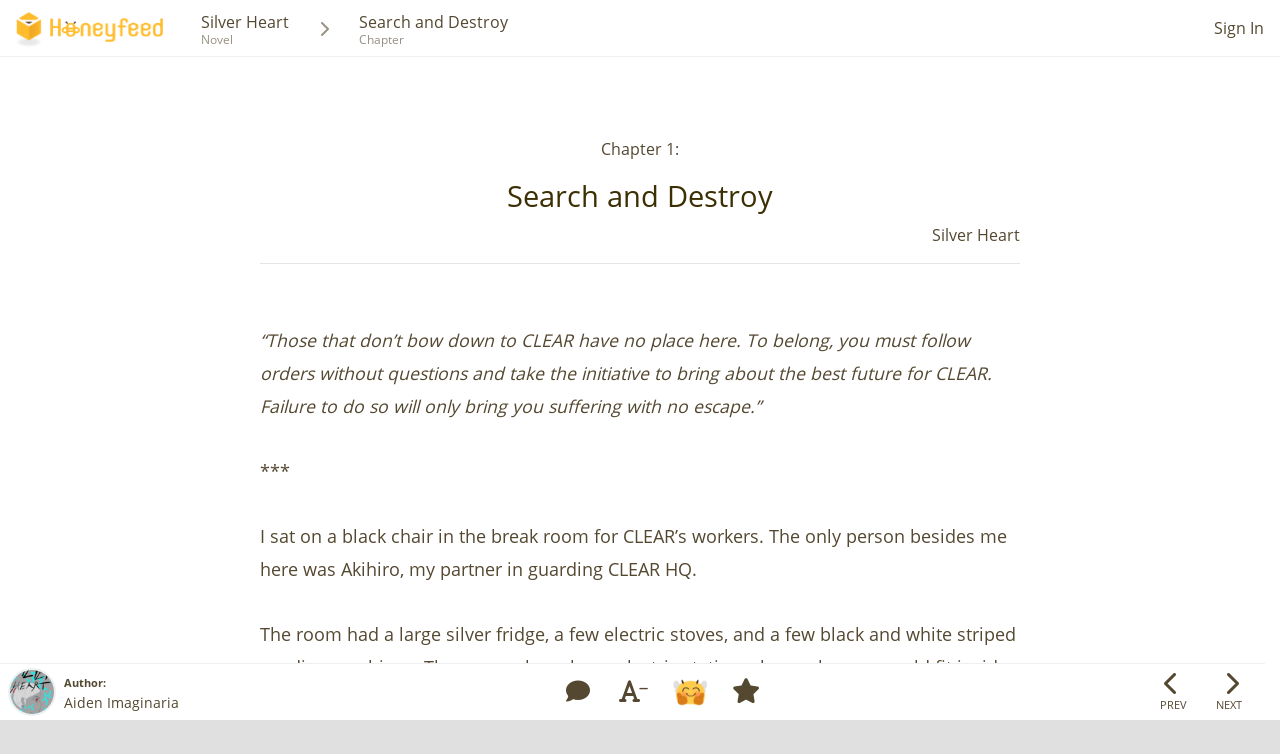

--- FILE ---
content_type: text/html; charset=utf-8
request_url: https://www.honeyfeed.fm/chapters/48336
body_size: 131074
content:
<!DOCTYPE html><html><head prefix="og: http://ogp.me/ns# fb: http://ogp.me/ns/fb# website: http://ogp.me/ns/website#">
<script type="text/javascript">window.NREUM||(NREUM={});NREUM.info={"beacon":"bam.nr-data.net","errorBeacon":"bam.nr-data.net","licenseKey":"NRJS-399d81b48a9b0553bc8","applicationID":"937418955","transactionName":"IlYNFkcKXw0HQktQUQBJFwdHFhwSCl8T","queueTime":2,"applicationTime":78,"agent":""}</script>
<script type="text/javascript">(window.NREUM||(NREUM={})).init={privacy:{cookies_enabled:true},ajax:{deny_list:["bam.nr-data.net"]},feature_flags:["soft_nav"],distributed_tracing:{enabled:true}};(window.NREUM||(NREUM={})).loader_config={agentID:"1134222802",accountID:"3530337",trustKey:"3530337",xpid:"VwMEUVVQDxAJV1ZWBgkOU1E=",licenseKey:"NRJS-399d81b48a9b0553bc8",applicationID:"937418955",browserID:"1134222802"};;/*! For license information please see nr-loader-spa-1.303.0.min.js.LICENSE.txt */
(()=>{var e,t,r={384:(e,t,r)=>{"use strict";r.d(t,{NT:()=>s,US:()=>d,Zm:()=>a,bQ:()=>u,dV:()=>c,pV:()=>l});var n=r(6154),i=r(1863),o=r(1910);const s={beacon:"bam.nr-data.net",errorBeacon:"bam.nr-data.net"};function a(){return n.gm.NREUM||(n.gm.NREUM={}),void 0===n.gm.newrelic&&(n.gm.newrelic=n.gm.NREUM),n.gm.NREUM}function c(){let e=a();return e.o||(e.o={ST:n.gm.setTimeout,SI:n.gm.setImmediate||n.gm.setInterval,CT:n.gm.clearTimeout,XHR:n.gm.XMLHttpRequest,REQ:n.gm.Request,EV:n.gm.Event,PR:n.gm.Promise,MO:n.gm.MutationObserver,FETCH:n.gm.fetch,WS:n.gm.WebSocket},(0,o.i)(...Object.values(e.o))),e}function u(e,t){let r=a();r.initializedAgents??={},t.initializedAt={ms:(0,i.t)(),date:new Date},r.initializedAgents[e]=t}function d(e,t){a()[e]=t}function l(){return function(){let e=a();const t=e.info||{};e.info={beacon:s.beacon,errorBeacon:s.errorBeacon,...t}}(),function(){let e=a();const t=e.init||{};e.init={...t}}(),c(),function(){let e=a();const t=e.loader_config||{};e.loader_config={...t}}(),a()}},782:(e,t,r)=>{"use strict";r.d(t,{T:()=>n});const n=r(860).K7.pageViewTiming},860:(e,t,r)=>{"use strict";r.d(t,{$J:()=>d,K7:()=>c,P3:()=>u,XX:()=>i,Yy:()=>a,df:()=>o,qY:()=>n,v4:()=>s});const n="events",i="jserrors",o="browser/blobs",s="rum",a="browser/logs",c={ajax:"ajax",genericEvents:"generic_events",jserrors:i,logging:"logging",metrics:"metrics",pageAction:"page_action",pageViewEvent:"page_view_event",pageViewTiming:"page_view_timing",sessionReplay:"session_replay",sessionTrace:"session_trace",softNav:"soft_navigations",spa:"spa"},u={[c.pageViewEvent]:1,[c.pageViewTiming]:2,[c.metrics]:3,[c.jserrors]:4,[c.spa]:5,[c.ajax]:6,[c.sessionTrace]:7,[c.softNav]:8,[c.sessionReplay]:9,[c.logging]:10,[c.genericEvents]:11},d={[c.pageViewEvent]:s,[c.pageViewTiming]:n,[c.ajax]:n,[c.spa]:n,[c.softNav]:n,[c.metrics]:i,[c.jserrors]:i,[c.sessionTrace]:o,[c.sessionReplay]:o,[c.logging]:a,[c.genericEvents]:"ins"}},944:(e,t,r)=>{"use strict";r.d(t,{R:()=>i});var n=r(3241);function i(e,t){"function"==typeof console.debug&&(console.debug("New Relic Warning: https://github.com/newrelic/newrelic-browser-agent/blob/main/docs/warning-codes.md#".concat(e),t),(0,n.W)({agentIdentifier:null,drained:null,type:"data",name:"warn",feature:"warn",data:{code:e,secondary:t}}))}},993:(e,t,r)=>{"use strict";r.d(t,{A$:()=>o,ET:()=>s,TZ:()=>a,p_:()=>i});var n=r(860);const i={ERROR:"ERROR",WARN:"WARN",INFO:"INFO",DEBUG:"DEBUG",TRACE:"TRACE"},o={OFF:0,ERROR:1,WARN:2,INFO:3,DEBUG:4,TRACE:5},s="log",a=n.K7.logging},1687:(e,t,r)=>{"use strict";r.d(t,{Ak:()=>u,Ze:()=>f,x3:()=>d});var n=r(3241),i=r(7836),o=r(3606),s=r(860),a=r(2646);const c={};function u(e,t){const r={staged:!1,priority:s.P3[t]||0};l(e),c[e].get(t)||c[e].set(t,r)}function d(e,t){e&&c[e]&&(c[e].get(t)&&c[e].delete(t),p(e,t,!1),c[e].size&&h(e))}function l(e){if(!e)throw new Error("agentIdentifier required");c[e]||(c[e]=new Map)}function f(e="",t="feature",r=!1){if(l(e),!e||!c[e].get(t)||r)return p(e,t);c[e].get(t).staged=!0,h(e)}function h(e){const t=Array.from(c[e]);t.every(([e,t])=>t.staged)&&(t.sort((e,t)=>e[1].priority-t[1].priority),t.forEach(([t])=>{c[e].delete(t),p(e,t)}))}function p(e,t,r=!0){const s=e?i.ee.get(e):i.ee,c=o.i.handlers;if(!s.aborted&&s.backlog&&c){if((0,n.W)({agentIdentifier:e,type:"lifecycle",name:"drain",feature:t}),r){const e=s.backlog[t],r=c[t];if(r){for(let t=0;e&&t<e.length;++t)g(e[t],r);Object.entries(r).forEach(([e,t])=>{Object.values(t||{}).forEach(t=>{t[0]?.on&&t[0]?.context()instanceof a.y&&t[0].on(e,t[1])})})}}s.isolatedBacklog||delete c[t],s.backlog[t]=null,s.emit("drain-"+t,[])}}function g(e,t){var r=e[1];Object.values(t[r]||{}).forEach(t=>{var r=e[0];if(t[0]===r){var n=t[1],i=e[3],o=e[2];n.apply(i,o)}})}},1741:(e,t,r)=>{"use strict";r.d(t,{W:()=>o});var n=r(944),i=r(4261);class o{#e(e,...t){if(this[e]!==o.prototype[e])return this[e](...t);(0,n.R)(35,e)}addPageAction(e,t){return this.#e(i.hG,e,t)}register(e){return this.#e(i.eY,e)}recordCustomEvent(e,t){return this.#e(i.fF,e,t)}setPageViewName(e,t){return this.#e(i.Fw,e,t)}setCustomAttribute(e,t,r){return this.#e(i.cD,e,t,r)}noticeError(e,t){return this.#e(i.o5,e,t)}setUserId(e){return this.#e(i.Dl,e)}setApplicationVersion(e){return this.#e(i.nb,e)}setErrorHandler(e){return this.#e(i.bt,e)}addRelease(e,t){return this.#e(i.k6,e,t)}log(e,t){return this.#e(i.$9,e,t)}start(){return this.#e(i.d3)}finished(e){return this.#e(i.BL,e)}recordReplay(){return this.#e(i.CH)}pauseReplay(){return this.#e(i.Tb)}addToTrace(e){return this.#e(i.U2,e)}setCurrentRouteName(e){return this.#e(i.PA,e)}interaction(e){return this.#e(i.dT,e)}wrapLogger(e,t,r){return this.#e(i.Wb,e,t,r)}measure(e,t){return this.#e(i.V1,e,t)}consent(e){return this.#e(i.Pv,e)}}},1863:(e,t,r)=>{"use strict";function n(){return Math.floor(performance.now())}r.d(t,{t:()=>n})},1910:(e,t,r)=>{"use strict";r.d(t,{i:()=>o});var n=r(944);const i=new Map;function o(...e){return e.every(e=>{if(i.has(e))return i.get(e);const t="function"==typeof e&&e.toString().includes("[native code]");return t||(0,n.R)(64,e?.name||e?.toString()),i.set(e,t),t})}},2555:(e,t,r)=>{"use strict";r.d(t,{D:()=>a,f:()=>s});var n=r(384),i=r(8122);const o={beacon:n.NT.beacon,errorBeacon:n.NT.errorBeacon,licenseKey:void 0,applicationID:void 0,sa:void 0,queueTime:void 0,applicationTime:void 0,ttGuid:void 0,user:void 0,account:void 0,product:void 0,extra:void 0,jsAttributes:{},userAttributes:void 0,atts:void 0,transactionName:void 0,tNamePlain:void 0};function s(e){try{return!!e.licenseKey&&!!e.errorBeacon&&!!e.applicationID}catch(e){return!1}}const a=e=>(0,i.a)(e,o)},2614:(e,t,r)=>{"use strict";r.d(t,{BB:()=>s,H3:()=>n,g:()=>u,iL:()=>c,tS:()=>a,uh:()=>i,wk:()=>o});const n="NRBA",i="SESSION",o=144e5,s=18e5,a={STARTED:"session-started",PAUSE:"session-pause",RESET:"session-reset",RESUME:"session-resume",UPDATE:"session-update"},c={SAME_TAB:"same-tab",CROSS_TAB:"cross-tab"},u={OFF:0,FULL:1,ERROR:2}},2646:(e,t,r)=>{"use strict";r.d(t,{y:()=>n});class n{constructor(e){this.contextId=e}}},2843:(e,t,r)=>{"use strict";r.d(t,{u:()=>i});var n=r(3878);function i(e,t=!1,r,i){(0,n.DD)("visibilitychange",function(){if(t)return void("hidden"===document.visibilityState&&e());e(document.visibilityState)},r,i)}},3241:(e,t,r)=>{"use strict";r.d(t,{W:()=>o});var n=r(6154);const i="newrelic";function o(e={}){try{n.gm.dispatchEvent(new CustomEvent(i,{detail:e}))}catch(e){}}},3304:(e,t,r)=>{"use strict";r.d(t,{A:()=>o});var n=r(7836);const i=()=>{const e=new WeakSet;return(t,r)=>{if("object"==typeof r&&null!==r){if(e.has(r))return;e.add(r)}return r}};function o(e){try{return JSON.stringify(e,i())??""}catch(e){try{n.ee.emit("internal-error",[e])}catch(e){}return""}}},3333:(e,t,r)=>{"use strict";r.d(t,{$v:()=>d,TZ:()=>n,Xh:()=>c,Zp:()=>i,kd:()=>u,mq:()=>a,nf:()=>s,qN:()=>o});const n=r(860).K7.genericEvents,i=["auxclick","click","copy","keydown","paste","scrollend"],o=["focus","blur"],s=4,a=1e3,c=2e3,u=["PageAction","UserAction","BrowserPerformance"],d={RESOURCES:"experimental.resources",REGISTER:"register"}},3434:(e,t,r)=>{"use strict";r.d(t,{Jt:()=>o,YM:()=>u});var n=r(7836),i=r(5607);const o="nr@original:".concat(i.W),s=50;var a=Object.prototype.hasOwnProperty,c=!1;function u(e,t){return e||(e=n.ee),r.inPlace=function(e,t,n,i,o){n||(n="");const s="-"===n.charAt(0);for(let a=0;a<t.length;a++){const c=t[a],u=e[c];l(u)||(e[c]=r(u,s?c+n:n,i,c,o))}},r.flag=o,r;function r(t,r,n,c,u){return l(t)?t:(r||(r=""),nrWrapper[o]=t,function(e,t,r){if(Object.defineProperty&&Object.keys)try{return Object.keys(e).forEach(function(r){Object.defineProperty(t,r,{get:function(){return e[r]},set:function(t){return e[r]=t,t}})}),t}catch(e){d([e],r)}for(var n in e)a.call(e,n)&&(t[n]=e[n])}(t,nrWrapper,e),nrWrapper);function nrWrapper(){var o,a,l,f;let h;try{a=this,o=[...arguments],l="function"==typeof n?n(o,a):n||{}}catch(t){d([t,"",[o,a,c],l],e)}i(r+"start",[o,a,c],l,u);const p=performance.now();let g;try{return f=t.apply(a,o),g=performance.now(),f}catch(e){throw g=performance.now(),i(r+"err",[o,a,e],l,u),h=e,h}finally{const e=g-p,t={start:p,end:g,duration:e,isLongTask:e>=s,methodName:c,thrownError:h};t.isLongTask&&i("long-task",[t,a],l,u),i(r+"end",[o,a,f],l,u)}}}function i(r,n,i,o){if(!c||t){var s=c;c=!0;try{e.emit(r,n,i,t,o)}catch(t){d([t,r,n,i],e)}c=s}}}function d(e,t){t||(t=n.ee);try{t.emit("internal-error",e)}catch(e){}}function l(e){return!(e&&"function"==typeof e&&e.apply&&!e[o])}},3606:(e,t,r)=>{"use strict";r.d(t,{i:()=>o});var n=r(9908);o.on=s;var i=o.handlers={};function o(e,t,r,o){s(o||n.d,i,e,t,r)}function s(e,t,r,i,o){o||(o="feature"),e||(e=n.d);var s=t[o]=t[o]||{};(s[r]=s[r]||[]).push([e,i])}},3738:(e,t,r)=>{"use strict";r.d(t,{He:()=>i,Kp:()=>a,Lc:()=>u,Rz:()=>d,TZ:()=>n,bD:()=>o,d3:()=>s,jx:()=>l,sl:()=>f,uP:()=>c});const n=r(860).K7.sessionTrace,i="bstResource",o="resource",s="-start",a="-end",c="fn"+s,u="fn"+a,d="pushState",l=1e3,f=3e4},3785:(e,t,r)=>{"use strict";r.d(t,{R:()=>c,b:()=>u});var n=r(9908),i=r(1863),o=r(860),s=r(8154),a=r(993);function c(e,t,r={},c=a.p_.INFO,u,d=(0,i.t)()){(0,n.p)(s.xV,["API/logging/".concat(c.toLowerCase(),"/called")],void 0,o.K7.metrics,e),(0,n.p)(a.ET,[d,t,r,c,u],void 0,o.K7.logging,e)}function u(e){return"string"==typeof e&&Object.values(a.p_).some(t=>t===e.toUpperCase().trim())}},3878:(e,t,r)=>{"use strict";function n(e,t){return{capture:e,passive:!1,signal:t}}function i(e,t,r=!1,i){window.addEventListener(e,t,n(r,i))}function o(e,t,r=!1,i){document.addEventListener(e,t,n(r,i))}r.d(t,{DD:()=>o,jT:()=>n,sp:()=>i})},3962:(e,t,r)=>{"use strict";r.d(t,{AM:()=>s,O2:()=>l,OV:()=>o,Qu:()=>f,TZ:()=>c,ih:()=>h,pP:()=>a,t1:()=>d,tC:()=>i,wD:()=>u});var n=r(860);const i=["click","keydown","submit"],o="popstate",s="api",a="initialPageLoad",c=n.K7.softNav,u=5e3,d=500,l={INITIAL_PAGE_LOAD:"",ROUTE_CHANGE:1,UNSPECIFIED:2},f={INTERACTION:1,AJAX:2,CUSTOM_END:3,CUSTOM_TRACER:4},h={IP:"in progress",PF:"pending finish",FIN:"finished",CAN:"cancelled"}},4234:(e,t,r)=>{"use strict";r.d(t,{W:()=>o});var n=r(7836),i=r(1687);class o{constructor(e,t){this.agentIdentifier=e,this.ee=n.ee.get(e),this.featureName=t,this.blocked=!1}deregisterDrain(){(0,i.x3)(this.agentIdentifier,this.featureName)}}},4261:(e,t,r)=>{"use strict";r.d(t,{$9:()=>d,BL:()=>c,CH:()=>p,Dl:()=>R,Fw:()=>w,PA:()=>v,Pl:()=>n,Pv:()=>A,Tb:()=>f,U2:()=>s,V1:()=>E,Wb:()=>T,bt:()=>y,cD:()=>b,d3:()=>x,dT:()=>u,eY:()=>g,fF:()=>h,hG:()=>o,hw:()=>i,k6:()=>a,nb:()=>m,o5:()=>l});const n="api-",i=n+"ixn-",o="addPageAction",s="addToTrace",a="addRelease",c="finished",u="interaction",d="log",l="noticeError",f="pauseReplay",h="recordCustomEvent",p="recordReplay",g="register",m="setApplicationVersion",v="setCurrentRouteName",b="setCustomAttribute",y="setErrorHandler",w="setPageViewName",R="setUserId",x="start",T="wrapLogger",E="measure",A="consent"},4387:(e,t,r)=>{"use strict";function n(e={}){return!(!e.id||!e.name)}function i(e){return"string"==typeof e&&e.trim().length<501||"number"==typeof e}function o(e,t){if(2!==t?.harvestEndpointVersion)return{};const r=t.agentRef.runtime.appMetadata.agents[0].entityGuid;return n(e)?{"mfe.id":e.id,"mfe.name":e.name,eventSource:e.eventSource,"parent.id":e.parent?.id||r}:{"entity.guid":r,appId:t.agentRef.info.applicationID}}r.d(t,{Ux:()=>o,c7:()=>n,yo:()=>i})},5205:(e,t,r)=>{"use strict";r.d(t,{j:()=>_});var n=r(384),i=r(1741);var o=r(2555),s=r(3333);const a=e=>{if(!e||"string"!=typeof e)return!1;try{document.createDocumentFragment().querySelector(e)}catch{return!1}return!0};var c=r(2614),u=r(944),d=r(8122);const l="[data-nr-mask]",f=e=>(0,d.a)(e,(()=>{const e={feature_flags:[],experimental:{allow_registered_children:!1,resources:!1},mask_selector:"*",block_selector:"[data-nr-block]",mask_input_options:{color:!1,date:!1,"datetime-local":!1,email:!1,month:!1,number:!1,range:!1,search:!1,tel:!1,text:!1,time:!1,url:!1,week:!1,textarea:!1,select:!1,password:!0}};return{ajax:{deny_list:void 0,block_internal:!0,enabled:!0,autoStart:!0},api:{get allow_registered_children(){return e.feature_flags.includes(s.$v.REGISTER)||e.experimental.allow_registered_children},set allow_registered_children(t){e.experimental.allow_registered_children=t},duplicate_registered_data:!1},browser_consent_mode:{enabled:!1},distributed_tracing:{enabled:void 0,exclude_newrelic_header:void 0,cors_use_newrelic_header:void 0,cors_use_tracecontext_headers:void 0,allowed_origins:void 0},get feature_flags(){return e.feature_flags},set feature_flags(t){e.feature_flags=t},generic_events:{enabled:!0,autoStart:!0},harvest:{interval:30},jserrors:{enabled:!0,autoStart:!0},logging:{enabled:!0,autoStart:!0},metrics:{enabled:!0,autoStart:!0},obfuscate:void 0,page_action:{enabled:!0},page_view_event:{enabled:!0,autoStart:!0},page_view_timing:{enabled:!0,autoStart:!0},performance:{capture_marks:!1,capture_measures:!1,capture_detail:!0,resources:{get enabled(){return e.feature_flags.includes(s.$v.RESOURCES)||e.experimental.resources},set enabled(t){e.experimental.resources=t},asset_types:[],first_party_domains:[],ignore_newrelic:!0}},privacy:{cookies_enabled:!0},proxy:{assets:void 0,beacon:void 0},session:{expiresMs:c.wk,inactiveMs:c.BB},session_replay:{autoStart:!0,enabled:!1,preload:!1,sampling_rate:10,error_sampling_rate:100,collect_fonts:!1,inline_images:!1,fix_stylesheets:!0,mask_all_inputs:!0,get mask_text_selector(){return e.mask_selector},set mask_text_selector(t){a(t)?e.mask_selector="".concat(t,",").concat(l):""===t||null===t?e.mask_selector=l:(0,u.R)(5,t)},get block_class(){return"nr-block"},get ignore_class(){return"nr-ignore"},get mask_text_class(){return"nr-mask"},get block_selector(){return e.block_selector},set block_selector(t){a(t)?e.block_selector+=",".concat(t):""!==t&&(0,u.R)(6,t)},get mask_input_options(){return e.mask_input_options},set mask_input_options(t){t&&"object"==typeof t?e.mask_input_options={...t,password:!0}:(0,u.R)(7,t)}},session_trace:{enabled:!0,autoStart:!0},soft_navigations:{enabled:!0,autoStart:!0},spa:{enabled:!0,autoStart:!0},ssl:void 0,user_actions:{enabled:!0,elementAttributes:["id","className","tagName","type"]}}})());var h=r(6154),p=r(9324);let g=0;const m={buildEnv:p.F3,distMethod:p.Xs,version:p.xv,originTime:h.WN},v={consented:!1},b={appMetadata:{},get consented(){return this.session?.state?.consent||v.consented},set consented(e){v.consented=e},customTransaction:void 0,denyList:void 0,disabled:!1,harvester:void 0,isolatedBacklog:!1,isRecording:!1,loaderType:void 0,maxBytes:3e4,obfuscator:void 0,onerror:void 0,ptid:void 0,releaseIds:{},session:void 0,timeKeeper:void 0,registeredEntities:[],jsAttributesMetadata:{bytes:0},get harvestCount(){return++g}},y=e=>{const t=(0,d.a)(e,b),r=Object.keys(m).reduce((e,t)=>(e[t]={value:m[t],writable:!1,configurable:!0,enumerable:!0},e),{});return Object.defineProperties(t,r)};var w=r(5701);const R=e=>{const t=e.startsWith("http");e+="/",r.p=t?e:"https://"+e};var x=r(7836),T=r(3241);const E={accountID:void 0,trustKey:void 0,agentID:void 0,licenseKey:void 0,applicationID:void 0,xpid:void 0},A=e=>(0,d.a)(e,E),S=new Set;function _(e,t={},r,s){let{init:a,info:c,loader_config:u,runtime:d={},exposed:l=!0}=t;if(!c){const e=(0,n.pV)();a=e.init,c=e.info,u=e.loader_config}e.init=f(a||{}),e.loader_config=A(u||{}),c.jsAttributes??={},h.bv&&(c.jsAttributes.isWorker=!0),e.info=(0,o.D)(c);const p=e.init,g=[c.beacon,c.errorBeacon];S.has(e.agentIdentifier)||(p.proxy.assets&&(R(p.proxy.assets),g.push(p.proxy.assets)),p.proxy.beacon&&g.push(p.proxy.beacon),e.beacons=[...g],function(e){const t=(0,n.pV)();Object.getOwnPropertyNames(i.W.prototype).forEach(r=>{const n=i.W.prototype[r];if("function"!=typeof n||"constructor"===n)return;let o=t[r];e[r]&&!1!==e.exposed&&"micro-agent"!==e.runtime?.loaderType&&(t[r]=(...t)=>{const n=e[r](...t);return o?o(...t):n})})}(e),(0,n.US)("activatedFeatures",w.B),e.runSoftNavOverSpa&&=!0===p.soft_navigations.enabled&&p.feature_flags.includes("soft_nav")),d.denyList=[...p.ajax.deny_list||[],...p.ajax.block_internal?g:[]],d.ptid=e.agentIdentifier,d.loaderType=r,e.runtime=y(d),S.has(e.agentIdentifier)||(e.ee=x.ee.get(e.agentIdentifier),e.exposed=l,(0,T.W)({agentIdentifier:e.agentIdentifier,drained:!!w.B?.[e.agentIdentifier],type:"lifecycle",name:"initialize",feature:void 0,data:e.config})),S.add(e.agentIdentifier)}},5270:(e,t,r)=>{"use strict";r.d(t,{Aw:()=>s,SR:()=>o,rF:()=>a});var n=r(384),i=r(7767);function o(e){return!!(0,n.dV)().o.MO&&(0,i.V)(e)&&!0===e?.session_trace.enabled}function s(e){return!0===e?.session_replay.preload&&o(e)}function a(e,t){try{if("string"==typeof t?.type){if("password"===t.type.toLowerCase())return"*".repeat(e?.length||0);if(void 0!==t?.dataset?.nrUnmask||t?.classList?.contains("nr-unmask"))return e}}catch(e){}return"string"==typeof e?e.replace(/[\S]/g,"*"):"*".repeat(e?.length||0)}},5289:(e,t,r)=>{"use strict";r.d(t,{GG:()=>o,Qr:()=>a,sB:()=>s});var n=r(3878);function i(){return"undefined"==typeof document||"complete"===document.readyState}function o(e,t){if(i())return e();(0,n.sp)("load",e,t)}function s(e){if(i())return e();(0,n.DD)("DOMContentLoaded",e)}function a(e){if(i())return e();(0,n.sp)("popstate",e)}},5607:(e,t,r)=>{"use strict";r.d(t,{W:()=>n});const n=(0,r(9566).bz)()},5701:(e,t,r)=>{"use strict";r.d(t,{B:()=>o,t:()=>s});var n=r(3241);const i=new Set,o={};function s(e,t){const r=t.agentIdentifier;o[r]??={},e&&"object"==typeof e&&(i.has(r)||(t.ee.emit("rumresp",[e]),o[r]=e,i.add(r),(0,n.W)({agentIdentifier:r,loaded:!0,drained:!0,type:"lifecycle",name:"load",feature:void 0,data:e})))}},6154:(e,t,r)=>{"use strict";r.d(t,{A4:()=>a,OF:()=>d,RI:()=>i,WN:()=>h,bv:()=>o,gm:()=>s,lR:()=>f,m:()=>u,mw:()=>c,sb:()=>l});var n=r(1863);const i="undefined"!=typeof window&&!!window.document,o="undefined"!=typeof WorkerGlobalScope&&("undefined"!=typeof self&&self instanceof WorkerGlobalScope&&self.navigator instanceof WorkerNavigator||"undefined"!=typeof globalThis&&globalThis instanceof WorkerGlobalScope&&globalThis.navigator instanceof WorkerNavigator),s=i?window:"undefined"!=typeof WorkerGlobalScope&&("undefined"!=typeof self&&self instanceof WorkerGlobalScope&&self||"undefined"!=typeof globalThis&&globalThis instanceof WorkerGlobalScope&&globalThis),a="complete"===s?.document?.readyState,c=Boolean("hidden"===s?.document?.visibilityState),u=""+s?.location,d=/iPad|iPhone|iPod/.test(s.navigator?.userAgent),l=d&&"undefined"==typeof SharedWorker,f=(()=>{const e=s.navigator?.userAgent?.match(/Firefox[/\s](\d+\.\d+)/);return Array.isArray(e)&&e.length>=2?+e[1]:0})(),h=Date.now()-(0,n.t)()},6344:(e,t,r)=>{"use strict";r.d(t,{BB:()=>d,Qb:()=>l,TZ:()=>i,Ug:()=>s,Vh:()=>o,_s:()=>a,bc:()=>u,yP:()=>c});var n=r(2614);const i=r(860).K7.sessionReplay,o="errorDuringReplay",s=.12,a={DomContentLoaded:0,Load:1,FullSnapshot:2,IncrementalSnapshot:3,Meta:4,Custom:5},c={[n.g.ERROR]:15e3,[n.g.FULL]:3e5,[n.g.OFF]:0},u={RESET:{message:"Session was reset",sm:"Reset"},IMPORT:{message:"Recorder failed to import",sm:"Import"},TOO_MANY:{message:"429: Too Many Requests",sm:"Too-Many"},TOO_BIG:{message:"Payload was too large",sm:"Too-Big"},CROSS_TAB:{message:"Session Entity was set to OFF on another tab",sm:"Cross-Tab"},ENTITLEMENTS:{message:"Session Replay is not allowed and will not be started",sm:"Entitlement"}},d=5e3,l={API:"api",RESUME:"resume",SWITCH_TO_FULL:"switchToFull",INITIALIZE:"initialize",PRELOAD:"preload"}},6389:(e,t,r)=>{"use strict";function n(e,t=500,r={}){const n=r?.leading||!1;let i;return(...r)=>{n&&void 0===i&&(e.apply(this,r),i=setTimeout(()=>{i=clearTimeout(i)},t)),n||(clearTimeout(i),i=setTimeout(()=>{e.apply(this,r)},t))}}function i(e){let t=!1;return(...r)=>{t||(t=!0,e.apply(this,r))}}r.d(t,{J:()=>i,s:()=>n})},6630:(e,t,r)=>{"use strict";r.d(t,{T:()=>n});const n=r(860).K7.pageViewEvent},6774:(e,t,r)=>{"use strict";r.d(t,{T:()=>n});const n=r(860).K7.jserrors},7295:(e,t,r)=>{"use strict";r.d(t,{Xv:()=>s,gX:()=>i,iW:()=>o});var n=[];function i(e){if(!e||o(e))return!1;if(0===n.length)return!0;for(var t=0;t<n.length;t++){var r=n[t];if("*"===r.hostname)return!1;if(a(r.hostname,e.hostname)&&c(r.pathname,e.pathname))return!1}return!0}function o(e){return void 0===e.hostname}function s(e){if(n=[],e&&e.length)for(var t=0;t<e.length;t++){let r=e[t];if(!r)continue;0===r.indexOf("http://")?r=r.substring(7):0===r.indexOf("https://")&&(r=r.substring(8));const i=r.indexOf("/");let o,s;i>0?(o=r.substring(0,i),s=r.substring(i)):(o=r,s="");let[a]=o.split(":");n.push({hostname:a,pathname:s})}}function a(e,t){return!(e.length>t.length)&&t.indexOf(e)===t.length-e.length}function c(e,t){return 0===e.indexOf("/")&&(e=e.substring(1)),0===t.indexOf("/")&&(t=t.substring(1)),""===e||e===t}},7378:(e,t,r)=>{"use strict";r.d(t,{$p:()=>x,BR:()=>b,Kp:()=>R,L3:()=>y,Lc:()=>c,NC:()=>o,SG:()=>d,TZ:()=>i,U6:()=>p,UT:()=>m,d3:()=>w,dT:()=>f,e5:()=>E,gx:()=>v,l9:()=>l,oW:()=>h,op:()=>g,rw:()=>u,tH:()=>A,uP:()=>a,wW:()=>T,xq:()=>s});var n=r(384);const i=r(860).K7.spa,o=["click","submit","keypress","keydown","keyup","change"],s=999,a="fn-start",c="fn-end",u="cb-start",d="api-ixn-",l="remaining",f="interaction",h="spaNode",p="jsonpNode",g="fetch-start",m="fetch-done",v="fetch-body-",b="jsonp-end",y=(0,n.dV)().o.ST,w="-start",R="-end",x="-body",T="cb"+R,E="jsTime",A="fetch"},7485:(e,t,r)=>{"use strict";r.d(t,{D:()=>i});var n=r(6154);function i(e){if(0===(e||"").indexOf("data:"))return{protocol:"data"};try{const t=new URL(e,location.href),r={port:t.port,hostname:t.hostname,pathname:t.pathname,search:t.search,protocol:t.protocol.slice(0,t.protocol.indexOf(":")),sameOrigin:t.protocol===n.gm?.location?.protocol&&t.host===n.gm?.location?.host};return r.port&&""!==r.port||("http:"===t.protocol&&(r.port="80"),"https:"===t.protocol&&(r.port="443")),r.pathname&&""!==r.pathname?r.pathname.startsWith("/")||(r.pathname="/".concat(r.pathname)):r.pathname="/",r}catch(e){return{}}}},7699:(e,t,r)=>{"use strict";r.d(t,{It:()=>o,KC:()=>a,No:()=>i,qh:()=>s});var n=r(860);const i=16e3,o=1e6,s="SESSION_ERROR",a={[n.K7.logging]:!0,[n.K7.genericEvents]:!1,[n.K7.jserrors]:!1,[n.K7.ajax]:!1}},7767:(e,t,r)=>{"use strict";r.d(t,{V:()=>i});var n=r(6154);const i=e=>n.RI&&!0===e?.privacy.cookies_enabled},7836:(e,t,r)=>{"use strict";r.d(t,{P:()=>a,ee:()=>c});var n=r(384),i=r(8990),o=r(2646),s=r(5607);const a="nr@context:".concat(s.W),c=function e(t,r){var n={},s={},d={},l=!1;try{l=16===r.length&&u.initializedAgents?.[r]?.runtime.isolatedBacklog}catch(e){}var f={on:p,addEventListener:p,removeEventListener:function(e,t){var r=n[e];if(!r)return;for(var i=0;i<r.length;i++)r[i]===t&&r.splice(i,1)},emit:function(e,r,n,i,o){!1!==o&&(o=!0);if(c.aborted&&!i)return;t&&o&&t.emit(e,r,n);var a=h(n);g(e).forEach(e=>{e.apply(a,r)});var u=v()[s[e]];u&&u.push([f,e,r,a]);return a},get:m,listeners:g,context:h,buffer:function(e,t){const r=v();if(t=t||"feature",f.aborted)return;Object.entries(e||{}).forEach(([e,n])=>{s[n]=t,t in r||(r[t]=[])})},abort:function(){f._aborted=!0,Object.keys(f.backlog).forEach(e=>{delete f.backlog[e]})},isBuffering:function(e){return!!v()[s[e]]},debugId:r,backlog:l?{}:t&&"object"==typeof t.backlog?t.backlog:{},isolatedBacklog:l};return Object.defineProperty(f,"aborted",{get:()=>{let e=f._aborted||!1;return e||(t&&(e=t.aborted),e)}}),f;function h(e){return e&&e instanceof o.y?e:e?(0,i.I)(e,a,()=>new o.y(a)):new o.y(a)}function p(e,t){n[e]=g(e).concat(t)}function g(e){return n[e]||[]}function m(t){return d[t]=d[t]||e(f,t)}function v(){return f.backlog}}(void 0,"globalEE"),u=(0,n.Zm)();u.ee||(u.ee=c)},8122:(e,t,r)=>{"use strict";r.d(t,{a:()=>i});var n=r(944);function i(e,t){try{if(!e||"object"!=typeof e)return(0,n.R)(3);if(!t||"object"!=typeof t)return(0,n.R)(4);const r=Object.create(Object.getPrototypeOf(t),Object.getOwnPropertyDescriptors(t)),o=0===Object.keys(r).length?e:r;for(let s in o)if(void 0!==e[s])try{if(null===e[s]){r[s]=null;continue}Array.isArray(e[s])&&Array.isArray(t[s])?r[s]=Array.from(new Set([...e[s],...t[s]])):"object"==typeof e[s]&&"object"==typeof t[s]?r[s]=i(e[s],t[s]):r[s]=e[s]}catch(e){r[s]||(0,n.R)(1,e)}return r}catch(e){(0,n.R)(2,e)}}},8139:(e,t,r)=>{"use strict";r.d(t,{u:()=>f});var n=r(7836),i=r(3434),o=r(8990),s=r(6154);const a={},c=s.gm.XMLHttpRequest,u="addEventListener",d="removeEventListener",l="nr@wrapped:".concat(n.P);function f(e){var t=function(e){return(e||n.ee).get("events")}(e);if(a[t.debugId]++)return t;a[t.debugId]=1;var r=(0,i.YM)(t,!0);function f(e){r.inPlace(e,[u,d],"-",p)}function p(e,t){return e[1]}return"getPrototypeOf"in Object&&(s.RI&&h(document,f),c&&h(c.prototype,f),h(s.gm,f)),t.on(u+"-start",function(e,t){var n=e[1];if(null!==n&&("function"==typeof n||"object"==typeof n)&&"newrelic"!==e[0]){var i=(0,o.I)(n,l,function(){var e={object:function(){if("function"!=typeof n.handleEvent)return;return n.handleEvent.apply(n,arguments)},function:n}[typeof n];return e?r(e,"fn-",null,e.name||"anonymous"):n});this.wrapped=e[1]=i}}),t.on(d+"-start",function(e){e[1]=this.wrapped||e[1]}),t}function h(e,t,...r){let n=e;for(;"object"==typeof n&&!Object.prototype.hasOwnProperty.call(n,u);)n=Object.getPrototypeOf(n);n&&t(n,...r)}},8154:(e,t,r)=>{"use strict";r.d(t,{z_:()=>o,XG:()=>a,TZ:()=>n,rs:()=>i,xV:()=>s});r(6154),r(9566),r(384);const n=r(860).K7.metrics,i="sm",o="cm",s="storeSupportabilityMetrics",a="storeEventMetrics"},8374:(e,t,r)=>{r.nc=(()=>{try{return document?.currentScript?.nonce}catch(e){}return""})()},8990:(e,t,r)=>{"use strict";r.d(t,{I:()=>i});var n=Object.prototype.hasOwnProperty;function i(e,t,r){if(n.call(e,t))return e[t];var i=r();if(Object.defineProperty&&Object.keys)try{return Object.defineProperty(e,t,{value:i,writable:!0,enumerable:!1}),i}catch(e){}return e[t]=i,i}},9300:(e,t,r)=>{"use strict";r.d(t,{T:()=>n});const n=r(860).K7.ajax},9324:(e,t,r)=>{"use strict";r.d(t,{AJ:()=>s,F3:()=>i,Xs:()=>o,Yq:()=>a,xv:()=>n});const n="1.303.0",i="PROD",o="CDN",s="@newrelic/rrweb",a="1.0.1"},9566:(e,t,r)=>{"use strict";r.d(t,{LA:()=>a,ZF:()=>c,bz:()=>s,el:()=>u});var n=r(6154);const i="xxxxxxxx-xxxx-4xxx-yxxx-xxxxxxxxxxxx";function o(e,t){return e?15&e[t]:16*Math.random()|0}function s(){const e=n.gm?.crypto||n.gm?.msCrypto;let t,r=0;return e&&e.getRandomValues&&(t=e.getRandomValues(new Uint8Array(30))),i.split("").map(e=>"x"===e?o(t,r++).toString(16):"y"===e?(3&o()|8).toString(16):e).join("")}function a(e){const t=n.gm?.crypto||n.gm?.msCrypto;let r,i=0;t&&t.getRandomValues&&(r=t.getRandomValues(new Uint8Array(e)));const s=[];for(var a=0;a<e;a++)s.push(o(r,i++).toString(16));return s.join("")}function c(){return a(16)}function u(){return a(32)}},9908:(e,t,r)=>{"use strict";r.d(t,{d:()=>n,p:()=>i});var n=r(7836).ee.get("handle");function i(e,t,r,i,o){o?(o.buffer([e],i),o.emit(e,t,r)):(n.buffer([e],i),n.emit(e,t,r))}}},n={};function i(e){var t=n[e];if(void 0!==t)return t.exports;var o=n[e]={exports:{}};return r[e](o,o.exports,i),o.exports}i.m=r,i.d=(e,t)=>{for(var r in t)i.o(t,r)&&!i.o(e,r)&&Object.defineProperty(e,r,{enumerable:!0,get:t[r]})},i.f={},i.e=e=>Promise.all(Object.keys(i.f).reduce((t,r)=>(i.f[r](e,t),t),[])),i.u=e=>({212:"nr-spa-compressor",249:"nr-spa-recorder",478:"nr-spa"}[e]+"-1.303.0.min.js"),i.o=(e,t)=>Object.prototype.hasOwnProperty.call(e,t),e={},t="NRBA-1.303.0.PROD:",i.l=(r,n,o,s)=>{if(e[r])e[r].push(n);else{var a,c;if(void 0!==o)for(var u=document.getElementsByTagName("script"),d=0;d<u.length;d++){var l=u[d];if(l.getAttribute("src")==r||l.getAttribute("data-webpack")==t+o){a=l;break}}if(!a){c=!0;var f={478:"sha512-Q1pLqcoiNmLHv0rtq3wFkJBA3kofBdRJl0ExDl0mTuAoCBd0qe/1J0XWrDlQKuNlUryL6aZfVkAMPLmoikWIoQ==",249:"sha512-695ZzudsxlMtHKnpDNvkMlJd3tdMtY03IQKVCw9SX12tjUC+f7Nrx5tnWO72Vg9RFf6DSY6wVmM3cEkRM12kkQ==",212:"sha512-18Gx1wIBsppcn0AnKFhwgw4IciNgFxiw3J74W393Ape+wtg4hlg7t6SBKsIE/Dk/tfl2yltgcgBFvYRs283AFg=="};(a=document.createElement("script")).charset="utf-8",i.nc&&a.setAttribute("nonce",i.nc),a.setAttribute("data-webpack",t+o),a.src=r,0!==a.src.indexOf(window.location.origin+"/")&&(a.crossOrigin="anonymous"),f[s]&&(a.integrity=f[s])}e[r]=[n];var h=(t,n)=>{a.onerror=a.onload=null,clearTimeout(p);var i=e[r];if(delete e[r],a.parentNode&&a.parentNode.removeChild(a),i&&i.forEach(e=>e(n)),t)return t(n)},p=setTimeout(h.bind(null,void 0,{type:"timeout",target:a}),12e4);a.onerror=h.bind(null,a.onerror),a.onload=h.bind(null,a.onload),c&&document.head.appendChild(a)}},i.r=e=>{"undefined"!=typeof Symbol&&Symbol.toStringTag&&Object.defineProperty(e,Symbol.toStringTag,{value:"Module"}),Object.defineProperty(e,"__esModule",{value:!0})},i.p="https://js-agent.newrelic.com/",(()=>{var e={38:0,788:0};i.f.j=(t,r)=>{var n=i.o(e,t)?e[t]:void 0;if(0!==n)if(n)r.push(n[2]);else{var o=new Promise((r,i)=>n=e[t]=[r,i]);r.push(n[2]=o);var s=i.p+i.u(t),a=new Error;i.l(s,r=>{if(i.o(e,t)&&(0!==(n=e[t])&&(e[t]=void 0),n)){var o=r&&("load"===r.type?"missing":r.type),s=r&&r.target&&r.target.src;a.message="Loading chunk "+t+" failed.\n("+o+": "+s+")",a.name="ChunkLoadError",a.type=o,a.request=s,n[1](a)}},"chunk-"+t,t)}};var t=(t,r)=>{var n,o,[s,a,c]=r,u=0;if(s.some(t=>0!==e[t])){for(n in a)i.o(a,n)&&(i.m[n]=a[n]);if(c)c(i)}for(t&&t(r);u<s.length;u++)o=s[u],i.o(e,o)&&e[o]&&e[o][0](),e[o]=0},r=self["webpackChunk:NRBA-1.303.0.PROD"]=self["webpackChunk:NRBA-1.303.0.PROD"]||[];r.forEach(t.bind(null,0)),r.push=t.bind(null,r.push.bind(r))})(),(()=>{"use strict";i(8374);var e=i(9566),t=i(1741);class r extends t.W{agentIdentifier=(0,e.LA)(16)}var n=i(860);const o=Object.values(n.K7);var s=i(5205);var a=i(9908),c=i(1863),u=i(4261),d=i(3241),l=i(944),f=i(5701),h=i(8154);function p(e,t,i,o){const s=o||i;!s||s[e]&&s[e]!==r.prototype[e]||(s[e]=function(){(0,a.p)(h.xV,["API/"+e+"/called"],void 0,n.K7.metrics,i.ee),(0,d.W)({agentIdentifier:i.agentIdentifier,drained:!!f.B?.[i.agentIdentifier],type:"data",name:"api",feature:u.Pl+e,data:{}});try{return t.apply(this,arguments)}catch(e){(0,l.R)(23,e)}})}function g(e,t,r,n,i){const o=e.info;null===r?delete o.jsAttributes[t]:o.jsAttributes[t]=r,(i||null===r)&&(0,a.p)(u.Pl+n,[(0,c.t)(),t,r],void 0,"session",e.ee)}var m=i(1687),v=i(4234),b=i(5289),y=i(6154),w=i(5270),R=i(7767),x=i(6389),T=i(7699);class E extends v.W{constructor(e,t){super(e.agentIdentifier,t),this.agentRef=e,this.abortHandler=void 0,this.featAggregate=void 0,this.loadedSuccessfully=void 0,this.onAggregateImported=new Promise(e=>{this.loadedSuccessfully=e}),this.deferred=Promise.resolve(),!1===e.init[this.featureName].autoStart?this.deferred=new Promise((t,r)=>{this.ee.on("manual-start-all",(0,x.J)(()=>{(0,m.Ak)(e.agentIdentifier,this.featureName),t()}))}):(0,m.Ak)(e.agentIdentifier,t)}importAggregator(e,t,r={}){if(this.featAggregate)return;const n=async()=>{let n;await this.deferred;try{if((0,R.V)(e.init)){const{setupAgentSession:t}=await i.e(478).then(i.bind(i,8766));n=t(e)}}catch(e){(0,l.R)(20,e),this.ee.emit("internal-error",[e]),(0,a.p)(T.qh,[e],void 0,this.featureName,this.ee)}try{if(!this.#t(this.featureName,n,e.init))return(0,m.Ze)(this.agentIdentifier,this.featureName),void this.loadedSuccessfully(!1);const{Aggregate:i}=await t();this.featAggregate=new i(e,r),e.runtime.harvester.initializedAggregates.push(this.featAggregate),this.loadedSuccessfully(!0)}catch(e){(0,l.R)(34,e),this.abortHandler?.(),(0,m.Ze)(this.agentIdentifier,this.featureName,!0),this.loadedSuccessfully(!1),this.ee&&this.ee.abort()}};y.RI?(0,b.GG)(()=>n(),!0):n()}#t(e,t,r){if(this.blocked)return!1;switch(e){case n.K7.sessionReplay:return(0,w.SR)(r)&&!!t;case n.K7.sessionTrace:return!!t;default:return!0}}}var A=i(6630),S=i(2614);class _ extends E{static featureName=A.T;constructor(e){var t;super(e,A.T),this.setupInspectionEvents(e.agentIdentifier),t=e,p(u.Fw,function(e,r){"string"==typeof e&&("/"!==e.charAt(0)&&(e="/"+e),t.runtime.customTransaction=(r||"http://custom.transaction")+e,(0,a.p)(u.Pl+u.Fw,[(0,c.t)()],void 0,void 0,t.ee))},t),this.importAggregator(e,()=>i.e(478).then(i.bind(i,1983)))}setupInspectionEvents(e){const t=(t,r)=>{t&&(0,d.W)({agentIdentifier:e,timeStamp:t.timeStamp,loaded:"complete"===t.target.readyState,type:"window",name:r,data:t.target.location+""})};(0,b.sB)(e=>{t(e,"DOMContentLoaded")}),(0,b.GG)(e=>{t(e,"load")}),(0,b.Qr)(e=>{t(e,"navigate")}),this.ee.on(S.tS.UPDATE,(t,r)=>{(0,d.W)({agentIdentifier:e,type:"lifecycle",name:"session",data:r})})}}var O=i(384);var N=i(2843),I=i(3878),P=i(782);class j extends E{static featureName=P.T;constructor(e){super(e,P.T),y.RI&&((0,N.u)(()=>(0,a.p)("docHidden",[(0,c.t)()],void 0,P.T,this.ee),!0),(0,I.sp)("pagehide",()=>(0,a.p)("winPagehide",[(0,c.t)()],void 0,P.T,this.ee)),this.importAggregator(e,()=>i.e(478).then(i.bind(i,9917))))}}class k extends E{static featureName=h.TZ;constructor(e){super(e,h.TZ),y.RI&&document.addEventListener("securitypolicyviolation",e=>{(0,a.p)(h.xV,["Generic/CSPViolation/Detected"],void 0,this.featureName,this.ee)}),this.importAggregator(e,()=>i.e(478).then(i.bind(i,6555)))}}var C=i(6774),L=i(3304);class H{constructor(e,t,r,n,i){this.name="UncaughtError",this.message="string"==typeof e?e:(0,L.A)(e),this.sourceURL=t,this.line=r,this.column=n,this.__newrelic=i}}function M(e){return U(e)?e:new H(void 0!==e?.message?e.message:e,e?.filename||e?.sourceURL,e?.lineno||e?.line,e?.colno||e?.col,e?.__newrelic,e?.cause)}function K(e){const t="Unhandled Promise Rejection: ";if(!e?.reason)return;if(U(e.reason)){try{e.reason.message.startsWith(t)||(e.reason.message=t+e.reason.message)}catch(e){}return M(e.reason)}const r=M(e.reason);return(r.message||"").startsWith(t)||(r.message=t+r.message),r}function D(e){if(e.error instanceof SyntaxError&&!/:\d+$/.test(e.error.stack?.trim())){const t=new H(e.message,e.filename,e.lineno,e.colno,e.error.__newrelic,e.cause);return t.name=SyntaxError.name,t}return U(e.error)?e.error:M(e)}function U(e){return e instanceof Error&&!!e.stack}function F(e,t,r,i,o=(0,c.t)()){"string"==typeof e&&(e=new Error(e)),(0,a.p)("err",[e,o,!1,t,r.runtime.isRecording,void 0,i],void 0,n.K7.jserrors,r.ee),(0,a.p)("uaErr",[],void 0,n.K7.genericEvents,r.ee)}var W=i(4387),B=i(993),V=i(3785);function G(e,{customAttributes:t={},level:r=B.p_.INFO}={},n,i,o=(0,c.t)()){(0,V.R)(n.ee,e,t,r,i,o)}function z(e,t,r,i,o=(0,c.t)()){(0,a.p)(u.Pl+u.hG,[o,e,t,i],void 0,n.K7.genericEvents,r.ee)}function Z(e,t,r,i,o=(0,c.t)()){const{start:s,end:d,customAttributes:f}=t||{},h={customAttributes:f||{}};if("object"!=typeof h.customAttributes||"string"!=typeof e||0===e.length)return void(0,l.R)(57);const p=(e,t)=>null==e?t:"number"==typeof e?e:e instanceof PerformanceMark?e.startTime:Number.NaN;if(h.start=p(s,0),h.end=p(d,o),Number.isNaN(h.start)||Number.isNaN(h.end))(0,l.R)(57);else{if(h.duration=h.end-h.start,!(h.duration<0))return(0,a.p)(u.Pl+u.V1,[h,e,i],void 0,n.K7.genericEvents,r.ee),h;(0,l.R)(58)}}function q(e,t={},r,i,o=(0,c.t)()){(0,a.p)(u.Pl+u.fF,[o,e,t,i],void 0,n.K7.genericEvents,r.ee)}function X(e){p(u.eY,function(t){return Y(e,t)},e)}function Y(e,t,r){const i={};(0,l.R)(54,"newrelic.register"),t||={},t.eventSource="MicroFrontendBrowserAgent",t.licenseKey||=e.info.licenseKey,t.blocked=!1,t.parent=r||{};let o=()=>{};const s=e.runtime.registeredEntities,u=s.find(({metadata:{target:{id:e,name:r}}})=>e===t.id);if(u)return u.metadata.target.name!==t.name&&(u.metadata.target.name=t.name),u;const d=e=>{t.blocked=!0,o=e};e.init.api.allow_registered_children||d((0,x.J)(()=>(0,l.R)(55))),(0,W.c7)(t)||d((0,x.J)(()=>(0,l.R)(48,t))),(0,W.yo)(t.id)&&(0,W.yo)(t.name)||d((0,x.J)(()=>(0,l.R)(48,t)));const f={addPageAction:(r,n={})=>m(z,[r,{...i,...n},e],t),log:(r,n={})=>m(G,[r,{...n,customAttributes:{...i,...n.customAttributes||{}}},e],t),measure:(r,n={})=>m(Z,[r,{...n,customAttributes:{...i,...n.customAttributes||{}}},e],t),noticeError:(r,n={})=>m(F,[r,{...i,...n},e],t),register:(t={})=>m(Y,[e,t],f.metadata.target),recordCustomEvent:(r,n={})=>m(q,[r,{...i,...n},e],t),setApplicationVersion:e=>g("application.version",e),setCustomAttribute:(e,t)=>g(e,t),setUserId:e=>g("enduser.id",e),metadata:{customAttributes:i,target:t}},p=()=>(t.blocked&&o(),t.blocked);p()||s.push(f);const g=(e,t)=>{p()||(i[e]=t)},m=(t,r,i)=>{if(p())return;const o=(0,c.t)();(0,a.p)(h.xV,["API/register/".concat(t.name,"/called")],void 0,n.K7.metrics,e.ee);try{return e.init.api.duplicate_registered_data&&"register"!==t.name&&t(...r,void 0,o),t(...r,i,o)}catch(e){(0,l.R)(50,e)}};return f}class J extends E{static featureName=C.T;constructor(e){var t;super(e,C.T),t=e,p(u.o5,(e,r)=>F(e,r,t),t),function(e){p(u.bt,function(t){e.runtime.onerror=t},e)}(e),function(e){let t=0;p(u.k6,function(e,r){++t>10||(this.runtime.releaseIds[e.slice(-200)]=(""+r).slice(-200))},e)}(e),X(e);try{this.removeOnAbort=new AbortController}catch(e){}this.ee.on("internal-error",(t,r)=>{this.abortHandler&&(0,a.p)("ierr",[M(t),(0,c.t)(),!0,{},e.runtime.isRecording,r],void 0,this.featureName,this.ee)}),y.gm.addEventListener("unhandledrejection",t=>{this.abortHandler&&(0,a.p)("err",[K(t),(0,c.t)(),!1,{unhandledPromiseRejection:1},e.runtime.isRecording],void 0,this.featureName,this.ee)},(0,I.jT)(!1,this.removeOnAbort?.signal)),y.gm.addEventListener("error",t=>{this.abortHandler&&(0,a.p)("err",[D(t),(0,c.t)(),!1,{},e.runtime.isRecording],void 0,this.featureName,this.ee)},(0,I.jT)(!1,this.removeOnAbort?.signal)),this.abortHandler=this.#r,this.importAggregator(e,()=>i.e(478).then(i.bind(i,2176)))}#r(){this.removeOnAbort?.abort(),this.abortHandler=void 0}}var Q=i(8990);let ee=1;function te(e){const t=typeof e;return!e||"object"!==t&&"function"!==t?-1:e===y.gm?0:(0,Q.I)(e,"nr@id",function(){return ee++})}function re(e){if("string"==typeof e&&e.length)return e.length;if("object"==typeof e){if("undefined"!=typeof ArrayBuffer&&e instanceof ArrayBuffer&&e.byteLength)return e.byteLength;if("undefined"!=typeof Blob&&e instanceof Blob&&e.size)return e.size;if(!("undefined"!=typeof FormData&&e instanceof FormData))try{return(0,L.A)(e).length}catch(e){return}}}var ne=i(8139),ie=i(7836),oe=i(3434);const se={},ae=["open","send"];function ce(e){var t=e||ie.ee;const r=function(e){return(e||ie.ee).get("xhr")}(t);if(void 0===y.gm.XMLHttpRequest)return r;if(se[r.debugId]++)return r;se[r.debugId]=1,(0,ne.u)(t);var n=(0,oe.YM)(r),i=y.gm.XMLHttpRequest,o=y.gm.MutationObserver,s=y.gm.Promise,a=y.gm.setInterval,c="readystatechange",u=["onload","onerror","onabort","onloadstart","onloadend","onprogress","ontimeout"],d=[],f=y.gm.XMLHttpRequest=function(e){const t=new i(e),o=r.context(t);try{r.emit("new-xhr",[t],o),t.addEventListener(c,(s=o,function(){var e=this;e.readyState>3&&!s.resolved&&(s.resolved=!0,r.emit("xhr-resolved",[],e)),n.inPlace(e,u,"fn-",b)}),(0,I.jT)(!1))}catch(e){(0,l.R)(15,e);try{r.emit("internal-error",[e])}catch(e){}}var s;return t};function h(e,t){n.inPlace(t,["onreadystatechange"],"fn-",b)}if(function(e,t){for(var r in e)t[r]=e[r]}(i,f),f.prototype=i.prototype,n.inPlace(f.prototype,ae,"-xhr-",b),r.on("send-xhr-start",function(e,t){h(e,t),function(e){d.push(e),o&&(p?p.then(v):a?a(v):(g=-g,m.data=g))}(t)}),r.on("open-xhr-start",h),o){var p=s&&s.resolve();if(!a&&!s){var g=1,m=document.createTextNode(g);new o(v).observe(m,{characterData:!0})}}else t.on("fn-end",function(e){e[0]&&e[0].type===c||v()});function v(){for(var e=0;e<d.length;e++)h(0,d[e]);d.length&&(d=[])}function b(e,t){return t}return r}var ue="fetch-",de=ue+"body-",le=["arrayBuffer","blob","json","text","formData"],fe=y.gm.Request,he=y.gm.Response,pe="prototype";const ge={};function me(e){const t=function(e){return(e||ie.ee).get("fetch")}(e);if(!(fe&&he&&y.gm.fetch))return t;if(ge[t.debugId]++)return t;function r(e,r,n){var i=e[r];"function"==typeof i&&(e[r]=function(){var e,r=[...arguments],o={};t.emit(n+"before-start",[r],o),o[ie.P]&&o[ie.P].dt&&(e=o[ie.P].dt);var s=i.apply(this,r);return t.emit(n+"start",[r,e],s),s.then(function(e){return t.emit(n+"end",[null,e],s),e},function(e){throw t.emit(n+"end",[e],s),e})})}return ge[t.debugId]=1,le.forEach(e=>{r(fe[pe],e,de),r(he[pe],e,de)}),r(y.gm,"fetch",ue),t.on(ue+"end",function(e,r){var n=this;if(r){var i=r.headers.get("content-length");null!==i&&(n.rxSize=i),t.emit(ue+"done",[null,r],n)}else t.emit(ue+"done",[e],n)}),t}var ve=i(7485);class be{constructor(e){this.agentRef=e}generateTracePayload(t){const r=this.agentRef.loader_config;if(!this.shouldGenerateTrace(t)||!r)return null;var n=(r.accountID||"").toString()||null,i=(r.agentID||"").toString()||null,o=(r.trustKey||"").toString()||null;if(!n||!i)return null;var s=(0,e.ZF)(),a=(0,e.el)(),c=Date.now(),u={spanId:s,traceId:a,timestamp:c};return(t.sameOrigin||this.isAllowedOrigin(t)&&this.useTraceContextHeadersForCors())&&(u.traceContextParentHeader=this.generateTraceContextParentHeader(s,a),u.traceContextStateHeader=this.generateTraceContextStateHeader(s,c,n,i,o)),(t.sameOrigin&&!this.excludeNewrelicHeader()||!t.sameOrigin&&this.isAllowedOrigin(t)&&this.useNewrelicHeaderForCors())&&(u.newrelicHeader=this.generateTraceHeader(s,a,c,n,i,o)),u}generateTraceContextParentHeader(e,t){return"00-"+t+"-"+e+"-01"}generateTraceContextStateHeader(e,t,r,n,i){return i+"@nr=0-1-"+r+"-"+n+"-"+e+"----"+t}generateTraceHeader(e,t,r,n,i,o){if(!("function"==typeof y.gm?.btoa))return null;var s={v:[0,1],d:{ty:"Browser",ac:n,ap:i,id:e,tr:t,ti:r}};return o&&n!==o&&(s.d.tk=o),btoa((0,L.A)(s))}shouldGenerateTrace(e){return this.agentRef.init?.distributed_tracing?.enabled&&this.isAllowedOrigin(e)}isAllowedOrigin(e){var t=!1;const r=this.agentRef.init?.distributed_tracing;if(e.sameOrigin)t=!0;else if(r?.allowed_origins instanceof Array)for(var n=0;n<r.allowed_origins.length;n++){var i=(0,ve.D)(r.allowed_origins[n]);if(e.hostname===i.hostname&&e.protocol===i.protocol&&e.port===i.port){t=!0;break}}return t}excludeNewrelicHeader(){var e=this.agentRef.init?.distributed_tracing;return!!e&&!!e.exclude_newrelic_header}useNewrelicHeaderForCors(){var e=this.agentRef.init?.distributed_tracing;return!!e&&!1!==e.cors_use_newrelic_header}useTraceContextHeadersForCors(){var e=this.agentRef.init?.distributed_tracing;return!!e&&!!e.cors_use_tracecontext_headers}}var ye=i(9300),we=i(7295);function Re(e){return"string"==typeof e?e:e instanceof(0,O.dV)().o.REQ?e.url:y.gm?.URL&&e instanceof URL?e.href:void 0}var xe=["load","error","abort","timeout"],Te=xe.length,Ee=(0,O.dV)().o.REQ,Ae=(0,O.dV)().o.XHR;const Se="X-NewRelic-App-Data";class _e extends E{static featureName=ye.T;constructor(e){super(e,ye.T),this.dt=new be(e),this.handler=(e,t,r,n)=>(0,a.p)(e,t,r,n,this.ee);try{const e={xmlhttprequest:"xhr",fetch:"fetch",beacon:"beacon"};y.gm?.performance?.getEntriesByType("resource").forEach(t=>{if(t.initiatorType in e&&0!==t.responseStatus){const r={status:t.responseStatus},i={rxSize:t.transferSize,duration:Math.floor(t.duration),cbTime:0};Oe(r,t.name),this.handler("xhr",[r,i,t.startTime,t.responseEnd,e[t.initiatorType]],void 0,n.K7.ajax)}})}catch(e){}me(this.ee),ce(this.ee),function(e,t,r,i){function o(e){var t=this;t.totalCbs=0,t.called=0,t.cbTime=0,t.end=E,t.ended=!1,t.xhrGuids={},t.lastSize=null,t.loadCaptureCalled=!1,t.params=this.params||{},t.metrics=this.metrics||{},t.latestLongtaskEnd=0,e.addEventListener("load",function(r){A(t,e)},(0,I.jT)(!1)),y.lR||e.addEventListener("progress",function(e){t.lastSize=e.loaded},(0,I.jT)(!1))}function s(e){this.params={method:e[0]},Oe(this,e[1]),this.metrics={}}function u(t,r){e.loader_config.xpid&&this.sameOrigin&&r.setRequestHeader("X-NewRelic-ID",e.loader_config.xpid);var n=i.generateTracePayload(this.parsedOrigin);if(n){var o=!1;n.newrelicHeader&&(r.setRequestHeader("newrelic",n.newrelicHeader),o=!0),n.traceContextParentHeader&&(r.setRequestHeader("traceparent",n.traceContextParentHeader),n.traceContextStateHeader&&r.setRequestHeader("tracestate",n.traceContextStateHeader),o=!0),o&&(this.dt=n)}}function d(e,r){var n=this.metrics,i=e[0],o=this;if(n&&i){var s=re(i);s&&(n.txSize=s)}this.startTime=(0,c.t)(),this.body=i,this.listener=function(e){try{"abort"!==e.type||o.loadCaptureCalled||(o.params.aborted=!0),("load"!==e.type||o.called===o.totalCbs&&(o.onloadCalled||"function"!=typeof r.onload)&&"function"==typeof o.end)&&o.end(r)}catch(e){try{t.emit("internal-error",[e])}catch(e){}}};for(var a=0;a<Te;a++)r.addEventListener(xe[a],this.listener,(0,I.jT)(!1))}function l(e,t,r){this.cbTime+=e,t?this.onloadCalled=!0:this.called+=1,this.called!==this.totalCbs||!this.onloadCalled&&"function"==typeof r.onload||"function"!=typeof this.end||this.end(r)}function f(e,t){var r=""+te(e)+!!t;this.xhrGuids&&!this.xhrGuids[r]&&(this.xhrGuids[r]=!0,this.totalCbs+=1)}function p(e,t){var r=""+te(e)+!!t;this.xhrGuids&&this.xhrGuids[r]&&(delete this.xhrGuids[r],this.totalCbs-=1)}function g(){this.endTime=(0,c.t)()}function m(e,r){r instanceof Ae&&"load"===e[0]&&t.emit("xhr-load-added",[e[1],e[2]],r)}function v(e,r){r instanceof Ae&&"load"===e[0]&&t.emit("xhr-load-removed",[e[1],e[2]],r)}function b(e,t,r){t instanceof Ae&&("onload"===r&&(this.onload=!0),("load"===(e[0]&&e[0].type)||this.onload)&&(this.xhrCbStart=(0,c.t)()))}function w(e,r){this.xhrCbStart&&t.emit("xhr-cb-time",[(0,c.t)()-this.xhrCbStart,this.onload,r],r)}function R(e){var t,r=e[1]||{};if("string"==typeof e[0]?0===(t=e[0]).length&&y.RI&&(t=""+y.gm.location.href):e[0]&&e[0].url?t=e[0].url:y.gm?.URL&&e[0]&&e[0]instanceof URL?t=e[0].href:"function"==typeof e[0].toString&&(t=e[0].toString()),"string"==typeof t&&0!==t.length){t&&(this.parsedOrigin=(0,ve.D)(t),this.sameOrigin=this.parsedOrigin.sameOrigin);var n=i.generateTracePayload(this.parsedOrigin);if(n&&(n.newrelicHeader||n.traceContextParentHeader))if(e[0]&&e[0].headers)a(e[0].headers,n)&&(this.dt=n);else{var o={};for(var s in r)o[s]=r[s];o.headers=new Headers(r.headers||{}),a(o.headers,n)&&(this.dt=n),e.length>1?e[1]=o:e.push(o)}}function a(e,t){var r=!1;return t.newrelicHeader&&(e.set("newrelic",t.newrelicHeader),r=!0),t.traceContextParentHeader&&(e.set("traceparent",t.traceContextParentHeader),t.traceContextStateHeader&&e.set("tracestate",t.traceContextStateHeader),r=!0),r}}function x(e,t){this.params={},this.metrics={},this.startTime=(0,c.t)(),this.dt=t,e.length>=1&&(this.target=e[0]),e.length>=2&&(this.opts=e[1]);var r=this.opts||{},n=this.target;Oe(this,Re(n));var i=(""+(n&&n instanceof Ee&&n.method||r.method||"GET")).toUpperCase();this.params.method=i,this.body=r.body,this.txSize=re(r.body)||0}function T(e,t){if(this.endTime=(0,c.t)(),this.params||(this.params={}),(0,we.iW)(this.params))return;let i;this.params.status=t?t.status:0,"string"==typeof this.rxSize&&this.rxSize.length>0&&(i=+this.rxSize);const o={txSize:this.txSize,rxSize:i,duration:(0,c.t)()-this.startTime};r("xhr",[this.params,o,this.startTime,this.endTime,"fetch"],this,n.K7.ajax)}function E(e){const t=this.params,i=this.metrics;if(!this.ended){this.ended=!0;for(let t=0;t<Te;t++)e.removeEventListener(xe[t],this.listener,!1);t.aborted||(0,we.iW)(t)||(i.duration=(0,c.t)()-this.startTime,this.loadCaptureCalled||4!==e.readyState?null==t.status&&(t.status=0):A(this,e),i.cbTime=this.cbTime,r("xhr",[t,i,this.startTime,this.endTime,"xhr"],this,n.K7.ajax))}}function A(e,r){e.params.status=r.status;var i=function(e,t){var r=e.responseType;return"json"===r&&null!==t?t:"arraybuffer"===r||"blob"===r||"json"===r?re(e.response):"text"===r||""===r||void 0===r?re(e.responseText):void 0}(r,e.lastSize);if(i&&(e.metrics.rxSize=i),e.sameOrigin&&r.getAllResponseHeaders().indexOf(Se)>=0){var o=r.getResponseHeader(Se);o&&((0,a.p)(h.rs,["Ajax/CrossApplicationTracing/Header/Seen"],void 0,n.K7.metrics,t),e.params.cat=o.split(", ").pop())}e.loadCaptureCalled=!0}t.on("new-xhr",o),t.on("open-xhr-start",s),t.on("open-xhr-end",u),t.on("send-xhr-start",d),t.on("xhr-cb-time",l),t.on("xhr-load-added",f),t.on("xhr-load-removed",p),t.on("xhr-resolved",g),t.on("addEventListener-end",m),t.on("removeEventListener-end",v),t.on("fn-end",w),t.on("fetch-before-start",R),t.on("fetch-start",x),t.on("fn-start",b),t.on("fetch-done",T)}(e,this.ee,this.handler,this.dt),this.importAggregator(e,()=>i.e(478).then(i.bind(i,3845)))}}function Oe(e,t){var r=(0,ve.D)(t),n=e.params||e;n.hostname=r.hostname,n.port=r.port,n.protocol=r.protocol,n.host=r.hostname+":"+r.port,n.pathname=r.pathname,e.parsedOrigin=r,e.sameOrigin=r.sameOrigin}const Ne={},Ie=["pushState","replaceState"];function Pe(e){const t=function(e){return(e||ie.ee).get("history")}(e);return!y.RI||Ne[t.debugId]++||(Ne[t.debugId]=1,(0,oe.YM)(t).inPlace(window.history,Ie,"-")),t}var je=i(3738);function ke(e){p(u.BL,function(t=Date.now()){const r=t-y.WN;r<0&&(0,l.R)(62,t),(0,a.p)(h.XG,[u.BL,{time:r}],void 0,n.K7.metrics,e.ee),e.addToTrace({name:u.BL,start:t,origin:"nr"}),(0,a.p)(u.Pl+u.hG,[r,u.BL],void 0,n.K7.genericEvents,e.ee)},e)}const{He:Ce,bD:Le,d3:He,Kp:Me,TZ:Ke,Lc:De,uP:Ue,Rz:Fe}=je;class We extends E{static featureName=Ke;constructor(e){var t;super(e,Ke),t=e,p(u.U2,function(e){if(!(e&&"object"==typeof e&&e.name&&e.start))return;const r={n:e.name,s:e.start-y.WN,e:(e.end||e.start)-y.WN,o:e.origin||"",t:"api"};r.s<0||r.e<0||r.e<r.s?(0,l.R)(61,{start:r.s,end:r.e}):(0,a.p)("bstApi",[r],void 0,n.K7.sessionTrace,t.ee)},t),ke(e);if(!(0,R.V)(e.init))return void this.deregisterDrain();const r=this.ee;let o;Pe(r),this.eventsEE=(0,ne.u)(r),this.eventsEE.on(Ue,function(e,t){this.bstStart=(0,c.t)()}),this.eventsEE.on(De,function(e,t){(0,a.p)("bst",[e[0],t,this.bstStart,(0,c.t)()],void 0,n.K7.sessionTrace,r)}),r.on(Fe+He,function(e){this.time=(0,c.t)(),this.startPath=location.pathname+location.hash}),r.on(Fe+Me,function(e){(0,a.p)("bstHist",[location.pathname+location.hash,this.startPath,this.time],void 0,n.K7.sessionTrace,r)});try{o=new PerformanceObserver(e=>{const t=e.getEntries();(0,a.p)(Ce,[t],void 0,n.K7.sessionTrace,r)}),o.observe({type:Le,buffered:!0})}catch(e){}this.importAggregator(e,()=>i.e(478).then(i.bind(i,6974)),{resourceObserver:o})}}var Be=i(6344);class Ve extends E{static featureName=Be.TZ;#n;recorder;constructor(e){var t;let r;super(e,Be.TZ),t=e,p(u.CH,function(){(0,a.p)(u.CH,[],void 0,n.K7.sessionReplay,t.ee)},t),function(e){p(u.Tb,function(){(0,a.p)(u.Tb,[],void 0,n.K7.sessionReplay,e.ee)},e)}(e);try{r=JSON.parse(localStorage.getItem("".concat(S.H3,"_").concat(S.uh)))}catch(e){}(0,w.SR)(e.init)&&this.ee.on(u.CH,()=>this.#i()),this.#o(r)&&this.importRecorder().then(e=>{e.startRecording(Be.Qb.PRELOAD,r?.sessionReplayMode)}),this.importAggregator(this.agentRef,()=>i.e(478).then(i.bind(i,6167)),this),this.ee.on("err",e=>{this.blocked||this.agentRef.runtime.isRecording&&(this.errorNoticed=!0,(0,a.p)(Be.Vh,[e],void 0,this.featureName,this.ee))})}#o(e){return e&&(e.sessionReplayMode===S.g.FULL||e.sessionReplayMode===S.g.ERROR)||(0,w.Aw)(this.agentRef.init)}importRecorder(){return this.recorder?Promise.resolve(this.recorder):(this.#n??=Promise.all([i.e(478),i.e(249)]).then(i.bind(i,4866)).then(({Recorder:e})=>(this.recorder=new e(this),this.recorder)).catch(e=>{throw this.ee.emit("internal-error",[e]),this.blocked=!0,e}),this.#n)}#i(){this.blocked||(this.featAggregate?this.featAggregate.mode!==S.g.FULL&&this.featAggregate.initializeRecording(S.g.FULL,!0,Be.Qb.API):this.importRecorder().then(()=>{this.recorder.startRecording(Be.Qb.API,S.g.FULL)}))}}var Ge=i(3962);function ze(e){const t=e.ee.get("tracer");function r(){}p(u.dT,function(e){return(new r).get("object"==typeof e?e:{})},e);const i=r.prototype={createTracer:function(r,i){var o={},s=this,d="function"==typeof i;return(0,a.p)(h.xV,["API/createTracer/called"],void 0,n.K7.metrics,e.ee),e.runSoftNavOverSpa||(0,a.p)(u.hw+"tracer",[(0,c.t)(),r,o],s,n.K7.spa,e.ee),function(){if(t.emit((d?"":"no-")+"fn-start",[(0,c.t)(),s,d],o),d)try{return i.apply(this,arguments)}catch(e){const r="string"==typeof e?new Error(e):e;throw t.emit("fn-err",[arguments,this,r],o),r}finally{t.emit("fn-end",[(0,c.t)()],o)}}}};["actionText","setName","setAttribute","save","ignore","onEnd","getContext","end","get"].forEach(t=>{p.apply(this,[t,function(){return(0,a.p)(u.hw+t,[(0,c.t)(),...arguments],this,e.runSoftNavOverSpa?n.K7.softNav:n.K7.spa,e.ee),this},e,i])}),p(u.PA,function(){e.runSoftNavOverSpa?(0,a.p)(u.hw+"routeName",[performance.now(),...arguments],void 0,n.K7.softNav,e.ee):(0,a.p)(u.Pl+"routeName",[(0,c.t)(),...arguments],this,n.K7.spa,e.ee)},e)}class Ze extends E{static featureName=Ge.TZ;constructor(e){if(super(e,Ge.TZ),ze(e),!y.RI||!(0,O.dV)().o.MO)return;const t=Pe(this.ee);try{this.removeOnAbort=new AbortController}catch(e){}Ge.tC.forEach(e=>{(0,I.sp)(e,e=>{s(e)},!0,this.removeOnAbort?.signal)});const r=()=>(0,a.p)("newURL",[(0,c.t)(),""+window.location],void 0,this.featureName,this.ee);t.on("pushState-end",r),t.on("replaceState-end",r),(0,I.sp)(Ge.OV,e=>{s(e),(0,a.p)("newURL",[e.timeStamp,""+window.location],void 0,this.featureName,this.ee)},!0,this.removeOnAbort?.signal);let n=!1;const o=new((0,O.dV)().o.MO)((e,t)=>{n||(n=!0,requestAnimationFrame(()=>{(0,a.p)("newDom",[(0,c.t)()],void 0,this.featureName,this.ee),n=!1}))}),s=(0,x.s)(e=>{(0,a.p)("newUIEvent",[e],void 0,this.featureName,this.ee),o.observe(document.body,{attributes:!0,childList:!0,subtree:!0,characterData:!0})},100,{leading:!0});this.abortHandler=function(){this.removeOnAbort?.abort(),o.disconnect(),this.abortHandler=void 0},this.importAggregator(e,()=>i.e(478).then(i.bind(i,4393)),{domObserver:o})}}var qe=i(7378);const Xe={},Ye=["appendChild","insertBefore","replaceChild"];function Je(e){const t=function(e){return(e||ie.ee).get("jsonp")}(e);if(!y.RI||Xe[t.debugId])return t;Xe[t.debugId]=!0;var r=(0,oe.YM)(t),n=/[?&](?:callback|cb)=([^&#]+)/,i=/(.*)\.([^.]+)/,o=/^(\w+)(\.|$)(.*)$/;function s(e,t){if(!e)return t;const r=e.match(o),n=r[1];return s(r[3],t[n])}return r.inPlace(Node.prototype,Ye,"dom-"),t.on("dom-start",function(e){!function(e){if(!e||"string"!=typeof e.nodeName||"script"!==e.nodeName.toLowerCase())return;if("function"!=typeof e.addEventListener)return;var o=(a=e.src,c=a.match(n),c?c[1]:null);var a,c;if(!o)return;var u=function(e){var t=e.match(i);if(t&&t.length>=3)return{key:t[2],parent:s(t[1],window)};return{key:e,parent:window}}(o);if("function"!=typeof u.parent[u.key])return;var d={};function l(){t.emit("jsonp-end",[],d),e.removeEventListener("load",l,(0,I.jT)(!1)),e.removeEventListener("error",f,(0,I.jT)(!1))}function f(){t.emit("jsonp-error",[],d),t.emit("jsonp-end",[],d),e.removeEventListener("load",l,(0,I.jT)(!1)),e.removeEventListener("error",f,(0,I.jT)(!1))}r.inPlace(u.parent,[u.key],"cb-",d),e.addEventListener("load",l,(0,I.jT)(!1)),e.addEventListener("error",f,(0,I.jT)(!1)),t.emit("new-jsonp",[e.src],d)}(e[0])}),t}const $e={};function Qe(e){const t=function(e){return(e||ie.ee).get("promise")}(e);if($e[t.debugId])return t;$e[t.debugId]=!0;var r=t.context,n=(0,oe.YM)(t),i=y.gm.Promise;return i&&function(){function e(r){var o=t.context(),s=n(r,"executor-",o,null,!1);const a=Reflect.construct(i,[s],e);return t.context(a).getCtx=function(){return o},a}y.gm.Promise=e,Object.defineProperty(e,"name",{value:"Promise"}),e.toString=function(){return i.toString()},Object.setPrototypeOf(e,i),["all","race"].forEach(function(r){const n=i[r];e[r]=function(e){let i=!1;[...e||[]].forEach(e=>{this.resolve(e).then(s("all"===r),s(!1))});const o=n.apply(this,arguments);return o;function s(e){return function(){t.emit("propagate",[null,!i],o,!1,!1),i=i||!e}}}}),["resolve","reject"].forEach(function(r){const n=i[r];e[r]=function(e){const r=n.apply(this,arguments);return e!==r&&t.emit("propagate",[e,!0],r,!1,!1),r}}),e.prototype=i.prototype;const o=i.prototype.then;i.prototype.then=function(...e){var i=this,s=r(i);s.promise=i,e[0]=n(e[0],"cb-",s,null,!1),e[1]=n(e[1],"cb-",s,null,!1);const a=o.apply(this,e);return s.nextPromise=a,t.emit("propagate",[i,!0],a,!1,!1),a},i.prototype.then[oe.Jt]=o,t.on("executor-start",function(e){e[0]=n(e[0],"resolve-",this,null,!1),e[1]=n(e[1],"resolve-",this,null,!1)}),t.on("executor-err",function(e,t,r){e[1](r)}),t.on("cb-end",function(e,r,n){t.emit("propagate",[n,!0],this.nextPromise,!1,!1)}),t.on("propagate",function(e,r,n){if(!this.getCtx||r){const r=this,n=e instanceof Promise?t.context(e):null;let i;this.getCtx=function(){return i||(i=n&&n!==r?"function"==typeof n.getCtx?n.getCtx():n:r,i)}}})}(),t}const et={},tt="setTimeout",rt="setInterval",nt="clearTimeout",it="-start",ot=[tt,"setImmediate",rt,nt,"clearImmediate"];function st(e){const t=function(e){return(e||ie.ee).get("timer")}(e);if(et[t.debugId]++)return t;et[t.debugId]=1;var r=(0,oe.YM)(t);return r.inPlace(y.gm,ot.slice(0,2),tt+"-"),r.inPlace(y.gm,ot.slice(2,3),rt+"-"),r.inPlace(y.gm,ot.slice(3),nt+"-"),t.on(rt+it,function(e,t,n){e[0]=r(e[0],"fn-",null,n)}),t.on(tt+it,function(e,t,n){this.method=n,this.timerDuration=isNaN(e[1])?0:+e[1],e[0]=r(e[0],"fn-",this,n)}),t}const at={};function ct(e){const t=function(e){return(e||ie.ee).get("mutation")}(e);if(!y.RI||at[t.debugId])return t;at[t.debugId]=!0;var r=(0,oe.YM)(t),n=y.gm.MutationObserver;return n&&(window.MutationObserver=function(e){return this instanceof n?new n(r(e,"fn-")):n.apply(this,arguments)},MutationObserver.prototype=n.prototype),t}const{TZ:ut,d3:dt,Kp:lt,$p:ft,wW:ht,e5:pt,tH:gt,uP:mt,rw:vt,Lc:bt}=qe;class yt extends E{static featureName=ut;constructor(e){if(super(e,ut),ze(e),!y.RI)return;try{this.removeOnAbort=new AbortController}catch(e){}let t,r=0;const n=this.ee.get("tracer"),o=Je(this.ee),s=Qe(this.ee),u=st(this.ee),d=ce(this.ee),l=this.ee.get("events"),f=me(this.ee),h=Pe(this.ee),p=ct(this.ee);function g(e,t){h.emit("newURL",[""+window.location,t])}function m(){r++,t=window.location.hash,this[mt]=(0,c.t)()}function v(){r--,window.location.hash!==t&&g(0,!0);var e=(0,c.t)();this[pt]=~~this[pt]+e-this[mt],this[bt]=e}function b(e,t){e.on(t,function(){this[t]=(0,c.t)()})}this.ee.on(mt,m),s.on(vt,m),o.on(vt,m),this.ee.on(bt,v),s.on(ht,v),o.on(ht,v),this.ee.on("fn-err",(...t)=>{t[2]?.__newrelic?.[e.agentIdentifier]||(0,a.p)("function-err",[...t],void 0,this.featureName,this.ee)}),this.ee.buffer([mt,bt,"xhr-resolved"],this.featureName),l.buffer([mt],this.featureName),u.buffer(["setTimeout"+lt,"clearTimeout"+dt,mt],this.featureName),d.buffer([mt,"new-xhr","send-xhr"+dt],this.featureName),f.buffer([gt+dt,gt+"-done",gt+ft+dt,gt+ft+lt],this.featureName),h.buffer(["newURL"],this.featureName),p.buffer([mt],this.featureName),s.buffer(["propagate",vt,ht,"executor-err","resolve"+dt],this.featureName),n.buffer([mt,"no-"+mt],this.featureName),o.buffer(["new-jsonp","cb-start","jsonp-error","jsonp-end"],this.featureName),b(f,gt+dt),b(f,gt+"-done"),b(o,"new-jsonp"),b(o,"jsonp-end"),b(o,"cb-start"),h.on("pushState-end",g),h.on("replaceState-end",g),window.addEventListener("hashchange",g,(0,I.jT)(!0,this.removeOnAbort?.signal)),window.addEventListener("load",g,(0,I.jT)(!0,this.removeOnAbort?.signal)),window.addEventListener("popstate",function(){g(0,r>1)},(0,I.jT)(!0,this.removeOnAbort?.signal)),this.abortHandler=this.#r,this.importAggregator(e,()=>i.e(478).then(i.bind(i,5592)))}#r(){this.removeOnAbort?.abort(),this.abortHandler=void 0}}var wt=i(3333);class Rt extends E{static featureName=wt.TZ;constructor(e){super(e,wt.TZ);const t=[e.init.page_action.enabled,e.init.performance.capture_marks,e.init.performance.capture_measures,e.init.user_actions.enabled,e.init.performance.resources.enabled];var r;r=e,p(u.hG,(e,t)=>z(e,t,r),r),function(e){p(u.fF,(t,r)=>q(t,r,e),e)}(e),ke(e),X(e),function(e){p(u.V1,(t,r)=>Z(t,r,e),e)}(e);const o=e.init.feature_flags.includes("user_frustrations");let s;if(y.RI&&o&&(me(this.ee),ce(this.ee),s=Pe(this.ee)),y.RI){if(e.init.user_actions.enabled&&(wt.Zp.forEach(e=>(0,I.sp)(e,e=>(0,a.p)("ua",[e],void 0,this.featureName,this.ee),!0)),wt.qN.forEach(e=>{const t=(0,x.s)(e=>{(0,a.p)("ua",[e],void 0,this.featureName,this.ee)},500,{leading:!0});(0,I.sp)(e,t)}),o)){function c(t){const r=(0,ve.D)(t);return e.beacons.includes(r.hostname+":"+r.port)}function d(){s.emit("navChange")}y.gm.addEventListener("error",()=>{(0,a.p)("uaErr",[],void 0,n.K7.genericEvents,this.ee)},(0,I.jT)(!1,this.removeOnAbort?.signal)),this.ee.on("open-xhr-start",(e,t)=>{c(e[1])||t.addEventListener("readystatechange",()=>{2===t.readyState&&(0,a.p)("uaXhr",[],void 0,n.K7.genericEvents,this.ee)})}),this.ee.on("fetch-start",e=>{e.length>=1&&!c(Re(e[0]))&&(0,a.p)("uaXhr",[],void 0,n.K7.genericEvents,this.ee)}),s.on("pushState-end",d),s.on("replaceState-end",d),window.addEventListener("hashchange",d,(0,I.jT)(!0,this.removeOnAbort?.signal)),window.addEventListener("popstate",d,(0,I.jT)(!0,this.removeOnAbort?.signal))}if(e.init.performance.resources.enabled&&y.gm.PerformanceObserver?.supportedEntryTypes.includes("resource")){new PerformanceObserver(e=>{e.getEntries().forEach(e=>{(0,a.p)("browserPerformance.resource",[e],void 0,this.featureName,this.ee)})}).observe({type:"resource",buffered:!0})}}try{this.removeOnAbort=new AbortController}catch(l){}this.abortHandler=()=>{this.removeOnAbort?.abort(),this.abortHandler=void 0},t.some(e=>e)?this.importAggregator(e,()=>i.e(478).then(i.bind(i,8019))):this.deregisterDrain()}}var xt=i(2646);const Tt=new Map;function Et(e,t,r,n){if("object"!=typeof t||!t||"string"!=typeof r||!r||"function"!=typeof t[r])return(0,l.R)(29);const i=function(e){return(e||ie.ee).get("logger")}(e),o=(0,oe.YM)(i),s=new xt.y(ie.P);s.level=n.level,s.customAttributes=n.customAttributes;const a=t[r]?.[oe.Jt]||t[r];return Tt.set(a,s),o.inPlace(t,[r],"wrap-logger-",()=>Tt.get(a)),i}var At=i(1910);class St extends E{static featureName=B.TZ;constructor(e){var t;super(e,B.TZ),t=e,p(u.$9,(e,r)=>G(e,r,t),t),function(e){p(u.Wb,(t,r,{customAttributes:n={},level:i=B.p_.INFO}={})=>{Et(e.ee,t,r,{customAttributes:n,level:i})},e)}(e),X(e);const r=this.ee;["log","error","warn","info","debug","trace"].forEach(e=>{(0,At.i)(y.gm.console[e]),Et(r,y.gm.console,e,{level:"log"===e?"info":e})}),this.ee.on("wrap-logger-end",function([e]){const{level:t,customAttributes:n}=this;(0,V.R)(r,e,n,t)}),this.importAggregator(e,()=>i.e(478).then(i.bind(i,5288)))}}new class extends r{constructor(e){var t;(super(),y.gm)?(this.features={},(0,O.bQ)(this.agentIdentifier,this),this.desiredFeatures=new Set(e.features||[]),this.desiredFeatures.add(_),this.runSoftNavOverSpa=[...this.desiredFeatures].some(e=>e.featureName===n.K7.softNav),(0,s.j)(this,e,e.loaderType||"agent"),t=this,p(u.cD,function(e,r,n=!1){if("string"==typeof e){if(["string","number","boolean"].includes(typeof r)||null===r)return g(t,e,r,u.cD,n);(0,l.R)(40,typeof r)}else(0,l.R)(39,typeof e)},t),function(e){p(u.Dl,function(t){if("string"==typeof t||null===t)return g(e,"enduser.id",t,u.Dl,!0);(0,l.R)(41,typeof t)},e)}(this),function(e){p(u.nb,function(t){if("string"==typeof t||null===t)return g(e,"application.version",t,u.nb,!1);(0,l.R)(42,typeof t)},e)}(this),function(e){p(u.d3,function(){e.ee.emit("manual-start-all")},e)}(this),function(e){p(u.Pv,function(t=!0){if("boolean"==typeof t){if((0,a.p)(u.Pl+u.Pv,[t],void 0,"session",e.ee),e.runtime.consented=t,t){const t=e.features.page_view_event;t.onAggregateImported.then(e=>{const r=t.featAggregate;e&&!r.sentRum&&r.sendRum()})}}else(0,l.R)(65,typeof t)},e)}(this),this.run()):(0,l.R)(21)}get config(){return{info:this.info,init:this.init,loader_config:this.loader_config,runtime:this.runtime}}get api(){return this}run(){try{const e=function(e){const t={};return o.forEach(r=>{t[r]=!!e[r]?.enabled}),t}(this.init),t=[...this.desiredFeatures];t.sort((e,t)=>n.P3[e.featureName]-n.P3[t.featureName]),t.forEach(t=>{if(!e[t.featureName]&&t.featureName!==n.K7.pageViewEvent)return;if(this.runSoftNavOverSpa&&t.featureName===n.K7.spa)return;if(!this.runSoftNavOverSpa&&t.featureName===n.K7.softNav)return;const r=function(e){switch(e){case n.K7.ajax:return[n.K7.jserrors];case n.K7.sessionTrace:return[n.K7.ajax,n.K7.pageViewEvent];case n.K7.sessionReplay:return[n.K7.sessionTrace];case n.K7.pageViewTiming:return[n.K7.pageViewEvent];default:return[]}}(t.featureName).filter(e=>!(e in this.features));r.length>0&&(0,l.R)(36,{targetFeature:t.featureName,missingDependencies:r}),this.features[t.featureName]=new t(this)})}catch(e){(0,l.R)(22,e);for(const e in this.features)this.features[e].abortHandler?.();const t=(0,O.Zm)();delete t.initializedAgents[this.agentIdentifier]?.features,delete this.sharedAggregator;return t.ee.get(this.agentIdentifier).abort(),!1}}}({features:[_e,_,j,We,Ve,k,J,Rt,St,Ze,yt],loaderType:"spa"})})()})();</script><script>window.dataLayer = window.dataLayer || [];
dataLayer.push({'userId': 0});</script><script>(function(w,d,s,l,i){w[l]=w[l]||[];w[l].push({'gtm.start':
new Date().getTime(),event:'gtm.js'});var f=d.getElementsByTagName(s)[0],
j=d.createElement(s),dl=l!='dataLayer'?'&l='+l:'';j.async=true;j.src=
'https://www.googletagmanager.com/gtm.js?id='+i+dl;f.parentNode.insertBefore(j,f);
})(window,document,'script','dataLayer','GTM-WSCC7VH');</script><title>Search and Destroy - Silver Heart | Honeyfeed</title>
<meta name="description" content="Silver Heart - Chapter 1 | &quot;Bend to the ideologies drilled into your brain since you were born. Bend to the group that wasted precious resources to nurture you. Justices come from the group, the corporation, and what is...">
<meta property="og:title" content="Search and Destroy - Silver Heart">
<meta property="og:type" content="website">
<meta property="og:url" content="https://www.honeyfeed.fm/chapters/48336">
<meta property="og:image" content="https://honeyfeed-novel-images.s3.amazonaws.com/uploads/novel_image/file/8005/thumb_90031990-513b-4cfb-b782-70fb9a793cc7.png">
<meta property="og:site_name" content="Honeyfeed">
<meta property="og:description" content="Silver Heart - Chapter 1 | &quot;Bend to the ideologies drilled into your brain since you were born. Bend to the group that wasted precious resources to nurture you. Justices come from the group, the corporation, and what is...">
<meta property="og:locale" content="en_US">
<meta property="fb:app_id" content="838600062871839">
<meta property="article:publisher" content="https://www.facebook.com/honeyfeed/">
<meta name="twitter:card" content="summary">
<meta name="twitter:site" content="@honeyfeedfm">
<meta name="twitter:title" content="Search and Destroy - Silver Heart">
<meta name="twitter:description" content="Silver Heart - Chapter 1 | &quot;Bend to the ideologies drilled into your brain since you were born. Bend to the group that wasted precious resources to nurture you. Justices come from the group, the corporation, and what is...">
<meta name="twitter:url" content="https://www.honeyfeed.fm/chapters/48336">
<meta name="twitter:image" content="https://honeyfeed-novel-images.s3.amazonaws.com/uploads/novel_image/file/8005/thumb_90031990-513b-4cfb-b782-70fb9a793cc7.png">
<meta name="viewport" content="width=device-width, initial-scale=1.0"><link rel="stylesheet" href="/assets/application-14e0cbd99e890da97076a15c77930cac621ea2dbef96ea9228738789da023e65.css" media="all" data-turbolinks-track="true" /><script src="/assets/application-8ba8c03605749b3fff4d0eb4c10bfcf6fe22ecef6c2f51ab00b4d86a38debb7d.js" data-turbolinks-track="true"></script><link rel="stylesheet" href="/assets/application_build-9dc5ca6d76af6257722218a400ffe470693d5319193b2a0e2d684636dab48aab.css" media="all" data-turbo-track="reload" /><script src="/assets/application_build-fb97494b8fbd97d18d147099a338a7a2b2b8da23be142114d2fc7d89bf65c478.js" type="module" data-turbo-track="reload"></script><meta name="csrf-param" content="authenticity_token" />
<meta name="csrf-token" content="4hKKZ_CcidVMgTExtqqWd4TPd1iwJtl8pGcJxR5Z9F0zZgdytiWzdyoUDzu1lkbV6oCCgu2fHoI5jvLHIC5a4g" /><link rel="icon" type="image/x-icon" href="/assets/favicon-94d5ecf2002cb60360dcacdad71be55b36cf62c5837867f44a9c2cb01ac39e00.ico" /><link rel="apple-touch-icon" type="image/png" href="/assets/main/common/apple-touch-icon-404bfcd43fc9faeb512d61a64a744fef233fae087ea0f0e97faa074e876b9d28.png" sizes="152x152" /><meta content="width=device-width, initial-scale=1.0" name="viewport" /><script async="" crossorigin="anonymous" src="https://pagead2.googlesyndication.com/pagead/js/adsbygoogle.js?client=ca-pub-6142764678021193"></script></head><body data-action="show" data-controller="chapters"><noscript><iframe height="0" src="https://www.googletagmanager.com/ns.html?id=GTM-WSCC7VH" style="display:none;visibility:hidden" width="0"></iframe></noscript><div aria-hidden="true" aria-labelledby="modal-title-sign-in-up" class="modal fade" id="modalSignIn" role="dialog" tabindex="-1"><div class="modal-dialog" role="document"><div class="modal-content"><div class="modal-header"><button aria-label="Close" class="close" data-dismiss="modal" type="button"><span aria-hidden="true"><i class="fa fa-close"></i></span></button><h4 class="modal-title" id="modal-title-sign-in-up"><span class="toggle-sign-in-up">Please sign in.</span><span class="toggle-sign-in-up hide">Please sign up.</span></h4></div><div class="modal-body overflow-y-scroll"><div class="wrap-toggle-sign-in-sign-up"><div class="item-toggle-sign-in"><div class="row"><div class="col-xs-12 col-sm-10 col-sm-offset-1"><div class="auth-container"><div class="mt4" id="sns-auth-section"><div class="flex flex-direction-column flex-center-v gap-16"><a rel="nofollow" data-method="post" href="/users/auth/google"><button class="btn btn-sns-auth"><div class="flex flex-center flex-center-v mr-auto mr32-sm w-48 h-48"><img src="/assets/main/pages/auth/icon-google-6b39b5dad05eaa3ed89f6e9fca1d00f44770da5d563450db70f1477fc42a4ec1.png" width="24" height="24" /></div><div class="flex flex-center">Sign in with<span class="ml4">Google</span></div></button></a><a rel="nofollow" data-method="post" href="/users/auth/apple"><button class="btn btn-sns-auth"><div class="flex flex-center flex-center-v mr-auto mr32-sm w-48 h-48"><i class="fa-brands fa-xl text-black text-black-modal fa-apple"></i></div><div class="flex flex-center">Sign in with<span class="ml4">Apple</span></div></button></a><a rel="nofollow" data-method="post" href="/users/auth/facebook"><button class="btn btn-sns-auth"><div class="flex flex-center flex-center-v mr-auto mr32-sm w-48 h-48"><i class="fa-brands fa-xl fa text-facebook-blue fa-facebook"></i></div><div class="flex flex-center">Sign in with<span class="ml4">Facebook</span></div></button></a></div></div><div class="mt16" id="email-auth-section"><div class="flex flex-center"><button class="btn btn-show-email-auth"><div class="flex flex-center flex-center-v mr-auto mr32-sm w-48 h-48"><i class="fa-regular fa-envelope fa-lg text-black text-black-modal"></i></div><span>Sign in with Email</span></button></div></div><div class="mt16 hidden-v" id="email-form-section"><h3 class="mt16 text-black text-black-modal"><span>Sign in with Email</span></h3><div class="mt32"><form class="new_user" id="new_user" action="/users/sign_in" accept-charset="UTF-8" method="post"><input type="hidden" name="authenticity_token" value="z8ut4l2NH4kCnZjmLXYNghb12YIGlHCk8BgccjQQh0ATtIPIooIX3ic4SMOjuwbY8ABAANKjWi7K9VwGxIv9mQ" autocomplete="off" /><div class="form-group row"><div class="col-xs-10 col-xs-offset-1 col-lg-3 col-lg-offset-0"><label class="form-control-label" for="user_email">Email</label></div><div class="col-xs-10 col-xs-offset-1 col-lg-9 col-lg-offset-0"><input autofocus="autofocus" required="required" class="form-control" type="email" value="" name="user[email]" id="user_email" /></div></div><div class="form-group row"><div class="col-xs-10 col-xs-offset-1 col-lg-3 col-lg-offset-0"><label class="form-control-label" for="user_password">Password</label></div><div class="col-xs-10 col-xs-offset-1 col-lg-9 col-lg-offset-0"><input autocomplete="off" required="required" minlength="8" class="form-control" type="password" name="user[password]" id="user_password" /></div></div><div class="row"><div class="col-xs-10 col-xs-offset-1 col-lg-9 col-lg-offset-0"><div class="checkbox"><label class="md-check" for="user_remember_me"><input name="user[remember_me]" type="hidden" value="0" autocomplete="off" /><input type="checkbox" value="1" name="user[remember_me]" id="user_remember_me" /><i class="accent"></i>Remember Me</label></div></div></div><div class="text-center"><input type="submit" name="commit" value="Sign In" class="btn accent" data-disable-with="Sign In" /></div></form></div><div class="mt16"><button class="btn btn-md btn-show-sns-back white text-black-modal"><i class="fa fa-fw fa-reply mr4"></i>Back</button></div></div></div><hr class="mt16" /><a href="/users/password/new">Forgot your password?</a><br /><a href="/users/confirmation/new">Didn&#39;t receive confirmation instructions?</a><br /><p class="text-underline cursor-pointer-hover pull-right button-show-sign-up mt30">Don&#39;t have an account?<i class="fa fa-fw fa-chevron-right"></i></p></div></div></div><div class="item-toggle-sign-up" style="display: none"><div class="row"><div class="col-xs-12 col-sm-10 col-sm-offset-1"><div class="auth-container"><div class="mt4" id="sns-auth-section"><div class="flex flex-direction-column flex-center-v gap-16"><a rel="nofollow" data-method="post" href="/users/auth/google"><button class="btn btn-sns-auth"><div class="flex flex-center flex-center-v mr-auto mr32-sm w-48 h-48"><img src="/assets/main/pages/auth/icon-google-6b39b5dad05eaa3ed89f6e9fca1d00f44770da5d563450db70f1477fc42a4ec1.png" width="24" height="24" /></div><div class="flex flex-center">Sign up with<span class="ml4">Google</span></div></button></a><a rel="nofollow" data-method="post" href="/users/auth/apple"><button class="btn btn-sns-auth"><div class="flex flex-center flex-center-v mr-auto mr32-sm w-48 h-48"><i class="fa-brands fa-xl text-black text-black-modal fa-apple"></i></div><div class="flex flex-center">Sign up with<span class="ml4">Apple</span></div></button></a><a rel="nofollow" data-method="post" href="/users/auth/facebook"><button class="btn btn-sns-auth"><div class="flex flex-center flex-center-v mr-auto mr32-sm w-48 h-48"><i class="fa-brands fa-xl fa text-facebook-blue fa-facebook"></i></div><div class="flex flex-center">Sign up with<span class="ml4">Facebook</span></div></button></a></div></div><div class="mt16" id="email-auth-section"><div class="flex flex-center"><button class="btn btn-show-email-auth"><div class="flex flex-center flex-center-v mr-auto mr32-sm w-48 h-48"><i class="fa-regular fa-envelope fa-lg text-black text-black-modal"></i></div><span>Sign up with Email</span></button></div></div><div class="mt16 hidden-v" id="email-form-section"><h3 class="mt16 text-black text-black-modal"><span>Sign up with Email</span></h3><div class="mt32"><form class="new_user" id="new_user" action="/users" accept-charset="UTF-8" method="post"><input type="hidden" name="authenticity_token" value="kMPL9ON7OaIX_R5xQjS2BcG9m1CJop1NJ--YJG87HyUk7x5LRHzZuEguSWqUvc14C72KUXPhEmkrLR1QD-CVVA" autocomplete="off" /><div class="form-group row"><div class="col-xs-10 col-xs-offset-1 col-lg-3 col-lg-offset-0"><label class="form-control-label" for="user_email">Email</label></div><div class="col-xs-10 col-xs-offset-1 col-lg-9 col-lg-offset-0"><input autofocus="autofocus" required="required" class="form-control" type="email" value="" name="user[email]" id="user_email" /></div></div><div class="form-group row"><div class="col-xs-10 col-xs-offset-1 col-lg-3 col-lg-offset-0"><label class="form-control-label" for="user_password">Password</label></div><div class="col-xs-10 col-xs-offset-1 col-lg-9 col-lg-offset-0"><input autocomplete="off" required="required" minlength="8" class="form-control" placeholder="8 characters minimum" type="password" name="user[password]" id="user_password" /></div></div><div class="form-group row"><div class="col-xs-10 col-xs-offset-1 col-lg-3 col-lg-offset-0 pr0"><label class="form-control-label line-height-1 pr0" for="user_password_confirmation">Password confirmation</label></div><div class="col-xs-10 col-xs-offset-1 col-lg-9 col-lg-offset-0"><input autocomplete="off" required="required" minlength="8" class="form-control" type="password" name="user[password_confirmation]" id="user_password_confirmation" /></div></div><div class="form-group row"><div class="col-xs-10 col-xs-offset-1 col-lg-3 col-lg-offset-0"><label class="form-control-label" for="user_username">Username</label></div><div class="col-xs-10 col-xs-offset-1 col-lg-9 col-lg-offset-0"><input required="required" class="form-control" type="text" name="user[name]" id="user_name" /></div></div><script src="https://www.recaptcha.net/recaptcha/api.js?onload=executeRecaptchaForSignUp&render=6LeU15UpAAAAALomMYByspDmH7wjwUv5wA0bjA9M"   ></script>
        <script>
          function executeRecaptchaForSignUp() {
            grecaptcha.ready(function() {
              grecaptcha.execute('6LeU15UpAAAAALomMYByspDmH7wjwUv5wA0bjA9M', {action: 'sign_up'}).then(function(token) {
                setInputWithRecaptchaResponseTokenForSignUp('g-recaptcha-response-data-sign-up', token)
              });
            });
          };
                  var setInputWithRecaptchaResponseTokenForSignUp = function(id, token) {
          var element = document.getElementById(id);
          if (element !== null) element.value = token;
        }

        </script>
<input type="hidden" name="g-recaptcha-response-data[sign_up]" id="g-recaptcha-response-data-sign-up" data-sitekey="6LeU15UpAAAAALomMYByspDmH7wjwUv5wA0bjA9M" class="g-recaptcha g-recaptcha-response "/>
<div class="text-center"><button class="btn accent" type="submit">Sign Up</button></div></form><small class="mt16 block text-right text-muted">This site is protected by reCAPTCHA and the Google&nbsp;<a class="text-hover-underline" href="https://policies.google.com/privacy">Privacy Policy</a>&nbsp;and&nbsp;<a class="text-hover-underline" href="https://policies.google.com/terms">Terms of Service</a>&nbsp;apply.</small></div><div class="mt16"><button class="btn btn-md btn-show-sns-back white text-black-modal"><i class="fa fa-fw fa-reply mr4"></i>Back</button></div></div></div><hr class="mt16" /><p class="text-underline cursor-pointer-hover button-show-sign-in mt30"><i class="fa fa-fw fa-chevron-left"></i>Already a Honeyfeed member?</p></div></div></div></div></div></div></div></div><nav class="header header-chapter navbar white flex"><div class="navbar-brand"><a class="navbar-link" data-gtm-click="link-logo-header" href="/"><div class="logo-light-theme"><div class="pr8"><img alt="honeyfeed-mark" id="mark" class="v-m" width="26" src="/assets/main/common/logo-mark-brown-0d225b83e9d9440276b0a8d1e02e71ec1b7c587943d9cac50f7257d8b54b1e77.png" /></div><div class="pr8 hidden-xs-down"><img alt="honeyfeed-text" class="v-m" width="113" src="/assets/main/common/logo-text-brown-b463fa886fe35fc3ed4e89db8a787eb8ddd47497dbab9d28d3c4076b46b835b8.png" /></div></div><div class="logo-dark-theme"><div class="pr8"><img alt="honeyfeed-mark" id="mark" class="v-m" width="26" src="/assets/main/common/logo-mark-white-0179d06eabfd873896f951c438561fb56d5cd23815d3ffeeb03b5bcae8514c34.png" /></div><div class="pr8 hidden-xs-down"><img alt="honeyfeed-text" class="v-m" width="113" src="/assets/main/common/logo-text-white-454133f0f169b989abbb4e976b3b1b3aac04b09237d1a72bf4199c466675feb3.png" /></div></div></a></div><ul class="navbar-nav nav-active-border b-accent flex"><li class="nav-item ml30-sm ml15-xs"><span class="nav-link"><span class="nav-text"><span class="v-m text-ellipsis-xs" id="this-novel-header"><a data-gtm-click="link-thisNovel-header" href="/novels/9110">Silver Heart</a><span class="text-xs text-muted block m-t-xs tagline">Novel</span></span></span></span></li><li class="nav-item text-muted ml30 hidden-sm-down"><span class="nav-link-no-border"><span class="v-m"><i class="fa fa-chevron-right"></i></span></span></li><li class="nav-item ml30 hidden-sm-down"><span class="nav-link nav-link-no-border"><span class="nav-text"><span class="v-m text-ellipsis-xs" id="this-chapter-header">Search and Destroy<span class="text-xs text-muted block m-t-xs tagline">Chapter</span></span></span></span></li></ul><ul class="navbar-nav flex ml-auto"><li class="navbar-nav nav-active-border b-accent"><div class="nav-item ml30-sm ml15-xs"><a class="nav-link" data-gtm-click="link-logIn-header" href="/users/sign_in">Sign In</a></div></li></ul></nav><script>// common.coffeeへの記述だと、form_withでXHRでリクエストした場合に動作しないため、
// このテンプレート内に記述している
$('.alert-fixed-top:not(".alert-important")').fadeTo(4000, 500).slideUp(500)</script><div class="container pt80 pb80"><div data-analytics="{&quot;novel_id&quot;:9110,&quot;author_id&quot;:16931,&quot;maturity_rating&quot;:&quot;all_audiences&quot;,&quot;writing_status&quot;:&quot;finished&quot;,&quot;novel_event_id&quot;:53,&quot;novel_genres&quot;:[&quot;Psychological&quot;,&quot;Sci-Fi&quot;,&quot;Post-Apocalyptic&quot;,&quot;Cyberpunk&quot;],&quot;novel_genre_count&quot;:4,&quot;novel_genre_1&quot;:&quot;Psychological&quot;,&quot;novel_genre_2&quot;:&quot;Sci-Fi&quot;,&quot;novel_genre_3&quot;:&quot;Post-Apocalyptic&quot;,&quot;novel_genre_4&quot;:&quot;Cyberpunk&quot;}" data-chapter-id="48336" data-event-name="chapter_page_view" data-page-type="chapter_detail" id="analytics-page-data" style="display:none;"></div><script type="application/ld+json">[{"@context":"https://schema.org","@type":"Chapter","name":"Search and Destroy","url":"https://www.honeyfeed.fm/chapters/48336","author":{"@type":"Person","name":"Aiden Imaginaria","url":"https://www.honeyfeed.fm/u/16931"},"datePublished":"2022-08-10T12:30:02-07:00","inLanguage":"English","thumbnailUrl":"https://honeyfeed-novel-images.s3.amazonaws.com/uploads/novel_image/file/8005/thumb_90031990-513b-4cfb-b782-70fb9a793cc7.png","isPartOf":{"@type":"CreativeWork","name":"Silver Heart","author":{"@type":"Person","name":"Aiden Imaginaria","url":"https://www.honeyfeed.fm/u/16931"}}},{"@context":"https://schema.org","@type":"BreadcrumbList","itemListElement":[{"@type":"ListItem","position":1,"name":"Honeyfeed","item":"https://www.honeyfeed.fm/"},{"@type":"ListItem","position":2,"name":"Aiden Imaginaria","item":"https://www.honeyfeed.fm/u/16931"},{"@type":"ListItem","position":3,"name":"Silver Heart","item":"https://www.honeyfeed.fm/novels/9110"},{"@type":"ListItem","position":4,"name":"Search and Destroy","item":"https://www.honeyfeed.fm/chapters/48336"}]},{"@context":"https://schema.org","@type":"BreadcrumbList","itemListElement":[{"@type":"ListItem","position":1,"name":"Honeyfeed","item":"https://www.honeyfeed.fm/"},{"@type":"ListItem","position":2,"name":"All Genres","item":"https://www.honeyfeed.fm/genre_list"},{"@type":"ListItem","position":3,"name":"Psychological","item":"https://www.honeyfeed.fm/ranking/weekly?genre_id=38"},{"@type":"ListItem","position":4,"name":"Silver Heart","item":"https://www.honeyfeed.fm/novels/9110"},{"@type":"ListItem","position":5,"name":"Search and Destroy","item":"https://www.honeyfeed.fm/chapters/48336"}]},{"@context":"https://schema.org","@type":"BreadcrumbList","itemListElement":[{"@type":"ListItem","position":1,"name":"Honeyfeed","item":"https://www.honeyfeed.fm/"},{"@type":"ListItem","position":2,"name":"All Genres","item":"https://www.honeyfeed.fm/genre_list"},{"@type":"ListItem","position":3,"name":"Sci-Fi","item":"https://www.honeyfeed.fm/ranking/weekly?genre_id=43"},{"@type":"ListItem","position":4,"name":"Silver Heart","item":"https://www.honeyfeed.fm/novels/9110"},{"@type":"ListItem","position":5,"name":"Search and Destroy","item":"https://www.honeyfeed.fm/chapters/48336"}]},{"@context":"https://schema.org","@type":"BreadcrumbList","itemListElement":[{"@type":"ListItem","position":1,"name":"Honeyfeed","item":"https://www.honeyfeed.fm/"},{"@type":"ListItem","position":2,"name":"All Genres","item":"https://www.honeyfeed.fm/genre_list"},{"@type":"ListItem","position":3,"name":"Post-Apocalyptic","item":"https://www.honeyfeed.fm/ranking/weekly?genre_id=66"},{"@type":"ListItem","position":4,"name":"Silver Heart","item":"https://www.honeyfeed.fm/novels/9110"},{"@type":"ListItem","position":5,"name":"Search and Destroy","item":"https://www.honeyfeed.fm/chapters/48336"}]},{"@context":"https://schema.org","@type":"BreadcrumbList","itemListElement":[{"@type":"ListItem","position":1,"name":"Honeyfeed","item":"https://www.honeyfeed.fm/"},{"@type":"ListItem","position":2,"name":"All Genres","item":"https://www.honeyfeed.fm/genre_list"},{"@type":"ListItem","position":3,"name":"Cyberpunk","item":"https://www.honeyfeed.fm/ranking/weekly?genre_id=67"},{"@type":"ListItem","position":4,"name":"Silver Heart","item":"https://www.honeyfeed.fm/novels/9110"},{"@type":"ListItem","position":5,"name":"Search and Destroy","item":"https://www.honeyfeed.fm/chapters/48336"}]}]</script><div class="row"><div class="col-md-8 col-md-offset-2 col-xs-12" id="col-chapter-body"><div id="chapter-body"><p class="text-center">Chapter 1:</p><h1 class="text-center text-break-word">Search and Destroy</h1><p class="text-right text-break-word">Silver Heart</p><hr /><div class="wrap-body mt60 chapter-font"><div><div id='page-1'><p><i>“Those that don’t bow down to CLEAR have no place here. To belong, you must follow orders without questions and take the initiative to bring about the best future for CLEAR. Failure to do so will only bring you suffering with no escape.”</i></p><p>***</p><p>I sat on a black chair in the break room for CLEAR’s workers. The only person besides me here was Akihiro, my partner in guarding CLEAR HQ.</p><p>The room had a large silver fridge, a few electric stoves, and a few black and white striped vending machines. There was also a large electric station where a human could fit inside, almost like a photo booth. There, people with cybernetic organs could recharge their batteries. It was named the Charged Injector</p><p>A machine equivalent to it but for cybernetic limbs was a bit more open. All you had to do was insert the limb you wanted to recharge and the machine would do everything for you. This machine was called a Charging Station</p><p>“Are you listening to me, Erity?” Akihiro asked tiredly.</p><p>For a while now, he had started explaining to me that I should keep my apartment clean and tidy. It wasn’t the first time he had lectured me, and it certainly wouldn’t be the last.</p><p>“I’m not,” I answered honestly. I needed him to know that I just couldn’t care about whether my room is dirty or not. In the end, I have no energy to spare for cleaning.</p><p>“Everything went one ear in, and the other out…” he sighed, grabbed a mug from a coffee machine, and sat opposite me. The smell of roasted beans spread throughout.</p><p>“If you didn’t have a cat, you would be like me.”</p><p>“You mean Thomas? I do clean partly for him, but that cat is smart and resilient enough. He could find a place to live anywhere. It’s inspiring honestly.”</p><p>“Despite him being a cat, hasn’t he lectured you a lot?”</p><p>“...Maybe… that cat… he may not look like it but he’s… educated… One time I decided to mess with him, so I changed his elegant and proper voice into a squeaky one… I still have the scars on my arms from when he scratched me…” he said as if remembering something hard.</p><p>I took a sip of my lunch, something akin to soup. It contained all nutrients needed for a healthy body. To maintain my form, these soups are the only thing I eat throughout the day.</p><p>The door slid open automatically and two people entered. Mana and Rai. These two security guards take care of a CLEAR locale on Level 7, one Level lower than this place.</p><p>Mana had long blond hair that she normally placed in a bun, like today. The color of her long hair faded at its tips into a snowy white. Her eyes were like gold, always shining and pretty. In terms of cybernetic enhancements, she boasts metallic hands. Personality-wise, she’s a woman of action and often rushes into things too quickly. She also hates me for some reason since years ago. She, Akihiro, and I grew up together in one of the orphanages.</p><p>Rai on the other hand was small and Mana’s opposite. She was quiet and calculated, but also too cautious. She was short and small, though the muscles on her arms were toned because of a sniper rifle she tends to use. She has one metallic lung, a metallic right eye, and a metallic left foot. Her hair was purple, wavy, and even longer than mine or Mana’s, reaching to her waist without any fade.</p><p>“Good day,” Rai greeted.</p><p>“Yo!” Akihiro responded with a bright smile.</p><p>I nodded my head to Rai and Mana. Mana kept quiet and stood leaning against the wall near the door. Rai sat down next to me.</p><p>“I should report that I’m going to be a guest at the party tomorrow night for security and public image of CLEAR,” Mana said tiredly.</p><p>She took a look at me and stared at me for a few seconds with a frown on her face, before lowering her head and staring at the ground in front of her. Akihiro had turned around halfway to face her. I could see him grinning… a different one than the bright smile he had when they entered.</p><p>“I’m also going to be a guest at the party for the same reasons. We’ll be there together Mana,” I said to her.</p><p>“Okay,” she said in a sharp tone.</p><p>“Rai, can you take over my duties?”</p><p>“Thankfully, yes. Recruits for security are being taught practical lessons at our locale. That means I don’t need to be there,” she said softly.</p><p>“Why not ask Kanaye?” Akihiro asked.</p><p>“You haven’t heard?” I said.</p><p>Mana and Rai turned to me with puzzled expressions. It makes sense in some way, yet also doesn’t. </p><p>“Kanaye underwent cyborg surgery…” I said, staring at my empty bowl.</p><p>“He changed his body…?” Rai asked, her eyes widening.</p><p>“Why didn’t they tell us?” Akihiro wondered excitedly.</p><p>“That’s what confused me…” </p><p>The room went silent. A cyborg transformation was nothing to be happy about… I was probably the only one to think that. In exchange for their body, one becomes almost completely mechanical. They’ll never get sick or tired. All they have to do is recharge at the two stations in this room. The Charging Station for limbs, the Charged Injector for organs.</p></div><div id='page-2'><p>The downside is that Kanaye’s body could fail with a simple EMP blast from either a bomb or a shot from the pistols we all carried around. They’re strong, yet laughably, they can also fall quicker than a normal human. Then again, the usage of an Expansion Suit might be worth it…</p><p>The door opened once more, this time revealing a tall suit with pure white metallic plating, and red lines outlining the joints. </p><p>“Good to see everyone!” A voice said from within the metallic suit.</p><p>“You really are a cyborg then…” Mana said softly, the surprise on her face showing.</p><p>Kanaye walked into the room and stood next to the two charging stations. He spread his legs a bit and let his arms hang around his sides. Eventually, the suit opened up quickly from the front, showing Kanaye inside, who walked out. The suit closed up when kanaye pressed a button on its neck.</p><p>Kanaye was tall and large. Not surprising considering everything up until his upper jaw was now made of metal and wiring. It was supposed to be impressive, yet seeing a co-worker of mine like that… made me sad… </p><p>“Why did you do it?” Rai asked, her eyes filled with sparkles.</p><p>“Well… they were looking for test subjects regarding new users for Expansion Suits. I volunteered and they accepted me. I needed this power boost. I was the weakest out of everyone… now I’m probably the strongest,” he said with a bright smile.</p><p>“With an Expansion Suit? Of course, you would be! That thing is in an entirely different league,” Mana said passionately.</p><p>“I also…” he said, scratching his cheek and looking at me, “I wanted to catch up with you, Erity.”</p><p>I looked away from him and down at the table. I sighed softly, being careful no one heard me.</p><p>“Don’t say that as if it's a compliment to me,” I said firmly.</p><p>“Aren’t you happy for him Erity?” Mana asked loudly. </p><p>“What Kanaye does with his life, it doesn’t matter to me. If he’s happy with his new body, that’s good enough.” </p><p>“So you don’t care about Kanaye then? What about the rest of us?”</p><p>“Whatever you do with your life, it doesn’t matter to me. I’ve never scolded or said a word about your hatred toward me, did I?”</p><p>I stood up from my chair and placed my bowl in the sink. I walked around the table until I could see everyone.</p><p>“Let’s begin this meeting then. Does anyone have anything urgent to report that can’t wait until I read the documents?”</p><p>“I do,” Kanaye said, raising his hand a little. “When I was testing my new Expansion Suit power, an unauthorized researcher was trying to record the tests. I captured him and after I questioned him, he confessed he belonged to a group named Mythical.”</p><p>“Mythical…” Rai said to herself.</p><p>“I also captured an intruder, right Erity?” said Akihiro.</p><p>“And he also claimed to be from Mythical,” I added.</p><p>“Even mentioned Hikaru the Dim Star from VOID, despite him not having anything to do with it.”</p><p>“Rai, do you think maybe an intruder is in our locale?” Mana asked</p><p>“Why do you think that?”</p><p>“If there was one at Kanaye’s locale and one here, there could be one in our place. Maybe Mythical has one traitor in each locale to spy on us.”</p><p>“I would say it's a possibility… but until they make any moves, all we can do is keep watch.”</p><p>“You’re right…” Mana said disheartened. </p><p>“Here’s our next course of action. Rai and Mana will keep a watchful eye on anyone suspicious. I would like to stop the next traitor before they pull something. Kanaye, send me the name and file of the Xenos you caught. After I receive it, I’ll ask permission to Isao to access their file from the orphanage.”</p><p>“What for?” Akihiro asked.</p><p>“I want to see if there are any commonalities between our two intruders.”</p><p>“Also,” Kanaye interjected, “Rai, please be careful. This intruder told me he hated you. Since he belongs to Mythical they might have agreed to something that can hurt you.”</p><p>“I’ll be sure to keep my guard up. Thanks, Kanaye.”</p><p>“Does anyone need to report anything else?”</p><p>“It’s not important, but I’m going to a lower level to take orphans to CLEAR. There was a battle between a group named Invisible and another group named Sacred. The whole area has been destroyed…” Kanaye said.</p><p>“Those terrorists…” Akihiro said, his fists clenched tightly.</p><p>“Be careful Kanaye. For now, we all have a bit of free time until our superior meets with Albus and Malcolm again. In twenty minutes, I want Akihiro with me. Rai and Mana will look at things from the security room. Kanaye, do you have any reconnaissance tech in that Expansion Suit?”</p><p>“I do have a scanner that detects EMP pulses. I can also track radiowaves down signals to their source.”</p><p>“Good enough then. You’ll take watch over the outside. Do you have a long-range weapon?”</p><p>“I have just the thing. What do you think about a railgun sniper rifle that can shoot anything between a small metal nail and a bullet the size of someone’s hand? Different projectiles, different amount of damage,” he said with a bright smile, wagging his finger around. “Did you know it can also shoot any projectile twice the speed of sound if I fully charge the barrel?”</p></div><div id='page-3'><p>Mana, Rai, and Akihiro all listened with glitter in their eyes. It didn’t matter to me.</p><p>“That’s good then,” I interrupted. “Search and destroy. Remember that everyone,” I said ending the meeting.</p><p>Akihiro and Rai stood up. They went over to Kanaye and looked at his metallic body with awe. Kanaye was wearing special clothing that wouldn’t disturb his connection to the suit, but he decided to take off his shirt and proudly show his body. I didn’t take a look at Kanaye. I felt that if I did… I might remember something…</p><p>I left the room and checked the security tablet in the hall. After a few minutes, Rai and Mana exited the room talking about some restaurant they were going to. Mana glared at me quickly but otherwise paid no attention to me. </p><p>I decided to go to the security room. From behind, I could hear the door open up.</p><p>“Mana, could we talk privately for a moment?” Akihiro asked.</p><p>***</p><p>“Status.”</p><p>“All clear outside,” Kanaye said.</p><p>“Nothing visible on the cameras,” Rai said.</p><p>I stood in a large room with a large oval-shaped table. The table was white, but its center was black and had some kind of device attached to it. </p><p>Akihiro stood beside me, next to the automated doors. Tasked with the mission to guard this meeting, Akihiro checked a thin crystal slab for any anomalies. His security tablet.</p><p>Besides the two of us here, our superior Isao was also present, along with two government officials of this ark, Senshin Tokyo.</p><p>Isao had short brown hair whose colors were lost at the tips. His hairline was receding and his face was somewhat wrinkled. It looked like he was much older than he actually was. In terms of power, he stood above me and only directly reported to CLEAR’s board of directors.</p><p>Albus was short and rather thin. He wore expensive clothing that seemed to border professional and casual, like his grey shirt with the pattern of the moon on it or his black pants with dark grey stars embroidered in them. He had brown-colored eyes and hair, which partly covered his left eyebrow, without any fade.</p><p>Malcolm’s hair was shoulder-length and dark. His face was well kept and he looked quite young. He wore a three-piece white suit with red outlines, a signature color pallet of CLEAR and its branding. The clothing he was wearing came from a CLEAR brand named Cover. He wore an expensive watch on his wrist and a golden necklace with a beautifully crafted golden phoenix hung from his neck.</p><p>“Do the two of you look forward to tomorrow’s party?” Isao asked in a kind tone.</p><p>“I, at the very least, am anticipating it. Malcolm, on the other hand, seems to have better things to do,” Albus replied curtly.</p><p>“Can’t do anything about the stack of work I still need to do,” Malcolm replied with a slight chuckle.</p><p>“Speaking of the party… Quite a few nasty rumors are being spread around in the lower levels, Isao.”</p><p>“And what do those rumors say?”</p><p>“Bear in mind it is unsubstantiated information. I for one believe it to be nonsense, especially with such a beautiful and talented head security guard like Erity in charge,” he said gazing at me with what I think was supposed to be a charming smile.</p><p>“Albus, focus.”</p><p>“Right. Rumors are going around about a traitor within CLEAR.”</p><p>“Is that so…” Isao knows about the events of yesterday. Akihiro captured a traitor, a Xenos.</p><p>The mere notion of a traitor used to be laughable, but now we can’t let our guard down…</p><p>“The fact that you're not denying the possibility, speaks louder than any words,” Malcolm said, leaning forward. “Do you know what you big three corporations have in common? SPEAR, VOID, and CLEAR. They all take in orphans from a young age. And when they’re older, they become the corporations' employees on the upper levels. Those orphans are the only upper-level workers… Do you want to know something else you all have in common? You all outright laugh at the possibility of a traitor…”</p><p>“That just means I’m more cautious than others.”</p><p>“That’s a lie. So, from which group was the traitor? We can’t tell you anything if you don’t share.”</p><p>Isao was deep in thought for a moment and closed his eyes. After a few seconds of waiting, he calmly began talking.</p><p>“Mythical. And he mentioned Hikaru from VOID. Said he was approached by the man itself.”</p><p>“That’s a cute lie,” Albus laughed.</p><p>“I doubt I should tell you this, but Hikaru is a man obsessed with research and new tech. He prefers to pull people’s strings from the darkness. To leave them wondering. He wouldn’t do this,” Malcolm said. “VOID seems to be doing its own thing under his leadership. They’re going to present a new product soon. A program. One where you can create your own environment and raise fictional people within. Once they’re grown up, you can use them as full-fledged AI and they don’t even know they’re not real.”</p><p>“Truly ground-breaking in the development of AI. And with it, the line between us ‘Natural Intelligences’ and ‘Artificial Intelligences’ fades. They also seem quite noble. According to our intel, they’re designing a machine to absorb power from humanity’s self-made disaster, the black hole,” Albus added.</p></div><div id='page-4'><p>“And finally, it appears someone amidst them was a traitor. They seem to have stolen data on VOID’s research into Expansion Suits and research into stealth technology.”</p><p>“That’s good to know,” Isao said, taking notes on a thin crystal slab, a tablet, and making sure the conversation is being recorded on his phone. “Now information about Mythical.”</p><p>“They are… an anomaly,” Malcolm said, his arms crossed. “Sometimes, they’re pathetic. Sometimes, they’re the best group around. It's as if different groups use the same name… or maybe someone takes up Mythical’s name once the old group has been wiped out.”</p><p>“If you want more information… I suggest heading to Level 3. That’s where your ‘secret’ group is hiding, right,” Albus said with an arrogant smile.</p><p>“I do wonder what you’re talking about,” Isao said dryly. “And SPEAR?”</p><p>“They’re selling weapons with OS. Specifically, assault rifles. To guarantee they won’t be used against them, they made sure the assault rifles would stop working if they were in a SPEAR building. Other than that… a traitor appeared, like in VOID. One that took a hostage…”</p><p>“And now… it seems CLEAR is the next target,” Malcolm said.</p><p>“I have everything I wanted. Malcolm, this is your payment,” he said, taking a silver suitcase from under the table and sliding it toward Malcolm.</p><p>Malcolm opened it up and I was just able to see what was inside. Expensive-looking necklaces, rings, gemstones, and watches. Malcolm smiled happily and close the suitcase, giving his thanks to Isao.</p><p>“As for you Albus… I have about four,” he said seriously, his eyes glaring at Albus.</p><p>“Tell me the ratio, length, and selling price…” Albus said an innocent smile on his face.</p><p>“FMFF. One-seventy, one-eighty-five, one-sixty-three, one-seventy-one. As for the selling price, I wouldn’t know. We don’t normally deal with this. They’ve been prepared down below at the exit.”</p><p>“Wonderful,” Albus said standing up.</p><p>He walked over to the door but stood still right in front of me. Albus was shorter than me so I looked down upon him.</p><p>“What about you?” he asked softly.</p><p>“If you want to pass through then I’m already enough to the side.”</p><p>“That’s not what I meant… Isao,” he said not turning his face, “will I get to see the wonderful Erity in a dress tomorrow night at the party?”</p><p>“Only if you leave your payment here,” I responded before Isao could.</p><p>Albus laughed but was glaring at me.</p><p>“Interesting… fine then, I accept,” he said leaving the room.</p><p>I saw Isao and Malcolm nodding to one another before Malcolm stood up. Malcolm reached his hand out to Isao, but before they could shake hands the normal lighting turned off and the red alarm lighting turned on.</p><p>“What has happened and why has no one told me?” I said firmly into the earpiece I was wearing, invisible to everyone else.</p><p>“The issue is inside, a Cyber has been hacked,” Rai said.</p><p>“A Cyber is heading towards the upper floors. It seems he’s either going to the server room or Isao’s office,” Mana added.</p><p>“Akihiro will stay here guarding Isao and Malcolm. I’ll call Albus back here. Mana, you keep track of where the Cyber is going and try to delay it. Rai will look for the Xenos from the cameras, and Kanaye will look for them from the outside. To confirm, the interrupter is active right?”</p><p>“Confirmed. Signals from outside to here are impossible.”</p><p>“Search and destroy everyone!” I said, leaving the room running.</p><p>I spotted Albus in the hallway, looking around bewildered.</p><p>“If you want to be safe, head back to the meeting room.”</p><p>“You’re not going to escort me?!”</p><p>“It's a ten-meter walk at most. I think it would be more insulting if I did accompany you,” I said, running away, leaving Albus behind.</p><p>I made my way around the maze of hallways. I didn’t even need to look at my security tablet to know where my destination is. Some workers in white lab coats were standing around bewildered, while others were running into their respective rooms and labs.</p><p>I reached the elevator and entered inside.</p><p>“Mana, where is the Cyber?”</p><p>“He’s just standing around in the room where we’re going to hold the party…” Mana said.</p><p>I forcefully pushed the button for the correct floor and the elevator ascended rapidly. Within a few seconds the doors opened up and I rushed towards the room, gripping my EMP pistol in my waist holster.</p><p>Once I got close to the doors, I took it out and changed its setting to Complete Shutdown.</p><p>I took out the tablet and looked at the security camera inside. He was just standing there… his back turned to the doors and his gaze fixed on the large windows.</p><p>I placed my tablet away and told Mana I was heading in.</p><p>“We’re nearing the hacker,” Rai said quickly.</p><p>“Erity, I’m heading towards you for backup,” Mana said just as rapidly</p><p>“By the time you get here, everything will be over. Stand by.” But there was no response…</p></div><div id='page-5'><p>I opened the door slowly and forced myself through the small opening I made. I closed the door with barely any sound and aimed my pistol at the Cyber.</p><p>“Beautiful view… Right Erity?” A voice said. </p><p>The Cyber turned around and revealed it was holding a tablet. A call was ongoing.</p><p>“You are?”</p><p>“No one important… not anymore at least.”</p><p>“If you surrender now, you might get off lightly.”</p><p>“You should know that is a hopeful lie.”</p><p>“What do you want?”</p><p>“An opportunity to talk to you… The person I hate the most… and to make an announcement.”</p><p>“Which group do you belong to?”</p><p>“One you haven’t heard from yet… Erity… I wish I could be there when you fall from grace… Regrettably, I have been ordered for such a mundane task and I will be killed because of it. But that’s all right… As long as I get what I want.”</p><p>I aimed my gun at the Cyber’s head and prepared to shoot.</p><p>“MATOYA!” the voice suddenly yelled, “YOU BETTER FINISH EVERYTHING. MAKE ERITY PAY FOR WHAT SHE DID TO MY FRIENDS. COMPLETELY ANNIHILATE HER, BREAK HER.”</p><p>“Don’t move you, Xenos!” Mana said after kicking open the doors.</p><p>She aimed her pistol and shot at the Cyber, the energy blasts sped beyond me and dissipated over the Cyber’s legs, causing it to kneel.</p><p>“I found him!” Kanaye said over the earpiece.</p><p>I lowered my gun and tapped the earpiece.</p><p>“Shoot him. I permit you to just destroy the room he’s in.”</p><p>“I understand.”</p><p>The voice over the tablet was just rambling nonsense. About how I betrayed his friends at the orphanage… about how I should suffer in accordance to the suffering I brought to him… about how I’m just a monster in disguise.</p><p>I lowered my head and gazed at my open hand… Am I really a monster…?</p><p>“This is for MY FRIENDS!” The voice said loudly</p><p>It took me a second to realize it, but I knew full well what he was planning. He started reciting a line of code…</p><p>I told Kanaye to hurry while running to Mana and tackling her, forcing us out of the room.</p><p>The building shook slightly, and I heard a loud bang from the tablet followed by fizzling and crashing noises, and after that, the sound of the call ended…</p><p>I got off Mana and stood up as fast as I could.</p><p>“...tch…thanks,” she said, clearly irritated.</p><p>I opened the door ever so slightly…</p><p>The Cyber stood still… not moving from his place…</p><p>The Xenos couldn’t finish the code he was reciting… If he had, things could have turned bad for Mana and me… An explosion would have been enough to at least badly injure me…</p><p>That Xenos… he didn’t say what group he belonged to, but he did mention a name… Matoya…</p><p>Something is coming to attack us… </p><p>And when it does… </p><p>I will annihilate it…</p></div><div id='page-6' data-page-end='true'></div></div></div><div class="mt60 mb45"><div class="flex"><div class="wrap-button-show-reaction"><button class="btn white" data-target="#modalSignIn" data-toggle="modal" id="button-show-reactions" type="button"><span>Like<span class="ml5"><img alt="icon-reaction-1" class="mt-5" src="/assets/main/pages/chapters/icon-reaction-1-f25de7c41536abaf523e1bcfedd7c88e7a68ca1135501fa53f79241c3790051c.png" width="26" height="26" /></span></span><span class="likes-count">3</span></button></div><div class="wrap-button-tweet ml5"><a class="btn bg-black-100 btn-sns" data-gtm-click="button-twitter-chapter" href="https://x.com/intent/post?text=Search and Destroy - Silver Heart&amp;url=https://www.honeyfeed.fm/chapters/48336&amp;hashtags=honeyfeed" onClick="window.open(encodeURI(decodeURI(this.href)), &#39;tweetwindow&#39;, &#39;width=650, height=470, personalbar=0, toolbar=0, scrollbars=1, sizable=1&#39;); return false;" rel="nofollow"><span class="text-white"><i class="fa-brands fa-x-twitter"></i></span></a></div><div class="wrap-button-share"><a class="btn bg-facebook btn-sns" data-gtm-click="button-facebook-chapter" href="https://www.facebook.com/sharer/sharer.php?u=https://www.honeyfeed.fm/chapters/48336" onclick="window.open(encodeURI(decodeURI(this.href)), &#39;FBwindow&#39;, &#39;width=554, height=470, menubar=no, toolbar=no, scrollbars=yes&#39;); return false;" rel="nofollow"><span class="text-white"><i class="fa fa-brands fa-facebook-f"></i></span></a></div></div><div class="wrap-user-liked pull-left mt10 mb50"><div class="box-shadow-z0 box-shadow-3 box-color pos-rlt"><span class="arrow arrow-3 top pull-left b-white"></span><div class="box-body"><div class="flex" layout-wrap=""><div class="unit-user-liked pos-rlt"><a class="a-img-hover" data-gtm-click="link-user-liked" href="/u/14603" title="Vforest"><div class="wrap-avatar wrap-avatar-small white wrap-avatar-badge-0"><div class="avatar-hf"><img alt="Vforest" src="https://honeyfeed-novel-images.s3.amazonaws.com/uploads/user/avatar/14603/small_923440f9-824b-4bcf-bd68-482df99f49d9.jpeg" /></div></div></a><div class="wrap-hex-reaction-small pos-abt"><div class="hex hex-chevron hex-reaction-small"><div class="hex-rotate"><div class="hex-bg bg-yellow-gray"><div class="hex-text"><img alt="icon-reaction-1" width="20" src="/assets/main/pages/chapters/icon-reaction-1-f25de7c41536abaf523e1bcfedd7c88e7a68ca1135501fa53f79241c3790051c.png" /></div></div></div></div></div></div><div class="unit-user-liked pos-rlt"><a class="a-img-hover" data-gtm-click="link-user-liked" href="/u/17219" title="Darkside"><div class="wrap-avatar wrap-avatar-small white wrap-avatar-badge-0"><div class="avatar-hf">D</div></div></a><div class="wrap-hex-reaction-small pos-abt"><div class="hex hex-chevron hex-reaction-small"><div class="hex-rotate"><div class="hex-bg bg-yellow-gray"><div class="hex-text"><img alt="icon-reaction-1" width="20" src="/assets/main/pages/chapters/icon-reaction-1-f25de7c41536abaf523e1bcfedd7c88e7a68ca1135501fa53f79241c3790051c.png" /></div></div></div></div></div></div><div class="unit-user-liked pos-rlt"><a class="a-img-hover" data-gtm-click="link-user-liked" href="/u/5685" title="Makech"><div class="wrap-avatar wrap-avatar-small white wrap-avatar-badge-0"><div class="avatar-hf"><img alt="Makech" src="https://honeyfeed-novel-images.s3.amazonaws.com/uploads/user/avatar/5685/small_ed1ed9c3-e33c-49f3-ac5c-a3e4c4efcd55.png" /></div></div></a><div class="wrap-hex-reaction-small pos-abt"><div class="hex hex-chevron hex-reaction-small"><div class="hex-rotate"><div class="hex-bg bg-yellow-gray"><div class="hex-text"><img alt="icon-reaction-1" width="20" src="/assets/main/pages/chapters/icon-reaction-1-f25de7c41536abaf523e1bcfedd7c88e7a68ca1135501fa53f79241c3790051c.png" /></div></div></div></div></div></div></div></div></div></div><div class="clear"></div></div><div class="wrap-next" id="chapter-comment-anchor"><div class="btn-group" id="btn-group-next-prev-chapter"><a href="/chapters/47454"><button class="btn btn-lg btn-left white" data-gtm-click="link-chapter-page-chapter-prev" style="width:50%"><i class="fa fa-chevron-left mr5"></i>Previous <br class="hidden-sm-up">Chapter</button></a><a href="/chapters/48879"><button class="btn btn-lg accent btn-right" data-gtm-click="link-chapter-page-chapter-next" style="width:50%">Next <br class="hidden-sm-up">Chapter<i class="fa fa-chevron-right ml5"></i></button></a></div><div class="bg-yellow-gray pa16"><div class="row"><div class="col-sm-10 col-sm-offset-1"><div class="row"><div class="col-xs-3 col-sm-2"><a class="a-img-hover" data-gtm-click="link-chapter-page-novel-img" href="/novels/9110"><div><img alt="Cover with credits" class="image-novel b-radius-8" src="https://honeyfeed-novel-images.s3.amazonaws.com/uploads/novel_image/file/8005/cover_thumb_90031990-513b-4cfb-b782-70fb9a793cc7.png" /></div></a></div><div class="col-xs-9 col-sm-10"><h2 class="text-break-word"><a data-gtm-click="link-chapter-page-novel-title" href="/novels/9110">Silver Heart</a></h2><hr /><div class="mt10 text-right"><button class="btn white button-open-modal-sign-in" data-gtm-click="button-add-library" data-target="#modalSignIn" data-toggle="modal" id="button-add-library" type="button"><span class="mr5"><i class="fa fa-regular fa-star"></i></span>Add to Library</button></div></div></div></div></div></div></div><div class="bg-yellow-gray pa16 mt16"><div class="row"><div class="col-xs-12 col-sm-10 col-sm-offset-1"><div class="row"><div class="col-xs-12 col-lg-5"><div class="wrap-user clearfix"><div class="pull-left mr5"><a data-gtm-click="link-chapter-page-novel-user-avatar" href="/u/16931"><div class="wrap-avatar wrap-avatar-small white wrap-avatar-badge-0"><div class="avatar-hf"><img alt="Aiden Imaginaria" src="https://honeyfeed-novel-images.s3.amazonaws.com/uploads/user/avatar/16931/small_ebbcf2c0-3545-46e8-8013-f6c1f82b04cb.png" /></div></div></a></div><div><b>Author:</b></div><div class="text-break-word"><a class="text-underline" data-gtm-click="link-chapter-page-user-name" href="/u/16931">Aiden Imaginaria</a></div></div></div><div class="col-xs-12 col-lg-7 flex flex-end flex-center-v pt8-xs pt0-lg"><button class="btn-follow button-open-modal-sign-in" data-target="#modalSignIn" data-toggle="modal" type="button">Follow</button><div class="pl8"></div><span><a target="_blank" rel="ugc noopener noreferrer" class="btn btn-icon btn-md btn-social b-a" style="border-radius: 100%" data-gtm-click="link-twitter-url" href="https://twitter.com/AidenImaginaria"><i class="fa-brands fa-x-twitter"></i><i class="fa-brands fa-x-twitter bg-black-100"></i></a></span><span class="ml8"><a target="_blank" rel="ugc noopener noreferrer" class="btn btn-icon btn-md btn-social b-a" style="border-radius: 100%" data-gtm-click="link-mal-url" href="https://myanimelist.net/profile/imnotoriginal710"><img alt="MyAnimeList icon" class="pa6" style="filter: brightness(0.4);" src="/assets/main/common/icon-mal-1-c2601717379d4ce7c6e5cde0d2646136a397115d83266c0fdfc073c89f448bdf.png" width="25" height="25" /><img alt="MyAnimeList icon" class="pa6" style="background-color: #2f52a2;" src="/assets/main/common/icon-mal-2-63116f529697b08420070b0f7e4b19862f95cf034256d06e902ad9e5d0f6b04b.png" width="25" height="25" /></a></span></div></div></div></div></div><div class="mt40"><div class="nav nav-md b-b b-accent"><div class="nav-active-border"><div class="nav-link active b-accent"><h3 class="fs20-xs text-center">Readers Who Enjoyed This Also Read</h3></div></div></div><div class="list-unit-novel mt20 row"><div class="novel-unit-type-h mb-20 row flex-center flex-items-end"><div class="col-xs-4 col-sm-3 mb40"><a class="a-img-hover white" data-gtm-click="link-recommend-chaptersShow-20250529" href="/novels/8831?utm_medium=recommend-20250529"><div class="wrap-image-unit-novel"><img alt="" src="https://honeyfeed-novel-images.s3.amazonaws.com/uploads/novel_image/file/8123/cover_thumb_9557f5c4-c688-41e9-861c-88cedbc81622.jpg" /></div><h3 class="novel-name b-b mt8 mb0">Apaimanee 2086</h3></a></div><div class="col-xs-4 col-sm-3 mb40"><a class="a-img-hover white" data-gtm-click="link-recommend-chaptersShow-20250529" href="/novels/26110?utm_medium=recommend-20250529"><div class="wrap-image-unit-novel"><img alt="" src="https://honeyfeed-novel-images.s3.amazonaws.com/uploads/novel_image/file/25266/cover_thumb_231ad18d-000f-4ed8-8472-1c62a79fc19c.png" /></div><h3 class="novel-name b-b mt8 mb0">POWERVIOLENCE: Children Of The Revolution</h3></a></div><div class="col-xs-4 col-sm-3 mb40"><a class="a-img-hover white" data-gtm-click="link-recommend-chaptersShow-20250529" href="/novels/26878?utm_medium=recommend-20250529"><div class="wrap-image-unit-novel cover-default"><img alt="cover-default" src="/assets/main/unit-novel/cover-default-8eab4b4414f921ea0e387912b3890656e665f1d3827ac54067aa81262dcd5a73.png" /><div class="wrap-text-cover-default"><div class="ma8"><div class="novel-name-cover-default">Necromancer&#39;s Dilemma</div><div class="author-name-cover-default">Nernakai</div></div></div></div><h3 class="novel-name b-b mt8 mb0">Necromancer&#39;s Dilemma</h3></a></div></div></div></div><div class="row flex-center"><div class="mt40 mb40"><ins class="adsbygoogle ads-responsive-2" data-ad-client="ca-pub-6142764678021193" data-ad-format="auto" data-ad-slot="9067500910" data-adtest="off" data-full-width-responsive="false" style="display:block"></ins></div></div><div class="bg-yellow-gray mt0 pa40-sm pt40-xs pb40-xs pr10-xs pl10-xs" id="wrap-comment-chapter"><div class="wrap-form-comment"><h5 class="cursor-pointer-hover text-center" data-target="#modalSignIn" data-toggle="modal" type="button"><u><a><i class="fa fa-regular fa-fw fa-commenting"></i>Please sign in to leave a comment.</a></u></h5></div><div id="wrap-list-comment"></div><div class="text-center" id="paginator"></div></div></div></div></div><div class="footer-chapter b-t pr8 pl8 white flex flex-space-between flex-center-v w-100"><div class="wrap-user"><div class="flex flex-center flex-center-v cursor-pointer" data-gtm-click="button-open-modal-author" data-target="#modalAuthor" data-toggle="modal" id="openModalAuthor" type="button"><div class="wrap-avatar wrap-avatar-small white wrap-avatar-badge-0"><div class="avatar-hf"><img alt="Aiden Imaginaria" src="https://honeyfeed-novel-images.s3.amazonaws.com/uploads/user/avatar/16931/small_ebbcf2c0-3545-46e8-8013-f6c1f82b04cb.png" /></div></div><div class="hidden-xs-down"><div class="ml8"><b class="text-08x">Author:</b><div class="text-no-break">Aiden Imaginaria</div></div></div></div></div><div id="wrap-button-sticky"><div class="btn-nav-chapter flex flex-center flex-center-v"><a class="block" data-gtm-click="button-comment-chapter" href="#wrap-comment-chapter"><span><i class="fa fa-comment fs24px"></i></span></a></div><div class="btn-nav-chapter flex flex-center flex-center-v"><a class="button-font-size-changer wrap-button-toggle" data-gtm-click="button-font-size-changer"><span class="mb-4"><i class="fa fa-font fs24px"></i><sup class="sup-font-size-changer"><span class="show-toggle"><i class="fa fa-minus"></i></span><span class="show-toggle hidden-v"><i class="fa fa-plus"></i></span></sup></span></a></div><div class="btn-nav-chapter flex flex-center flex-center-v"><div class="pb4" data-gtm-click="button-show-reactions" data-target="#modalSignIn" data-toggle="modal" id="button-show-reactions"><img alt="icon-reaction-1" width="40" src="/assets/main/pages/chapters/icon-reaction-1-f25de7c41536abaf523e1bcfedd7c88e7a68ca1135501fa53f79241c3790051c.png" /></div></div><div class="btn-nav-chapter flex flex-center flex-center-v"><button class="btn bg-transparent btn-add-library cursor-pointer" data-gtm-click="button-hex-add-library" data-target="#modalSignIn" data-toggle="modal" id="button-hex-add-library" type="button"><div data-container="body" data-content="Add to <b>Library</b>?" data-placement="top" data-toggle="popover" data-trigger="hover" title=""><span class="icon fs20px"><i class="fa fa-lg fa-star"></i></span></div></button></div></div><div class="btn-group flex"><a data-gtm-click="chapter-prev" href="/chapters/47454"><div class="btn-nav-chapter flex flex-center flex-center-v flex-direction-column cursor-pointer"><div class="text-center"><i class="fa fa-chevron-left mr4 fs24px"></i></div><div class="text-08x text-uppercase">Prev</div></div></a><a data-gtm-click="chapter-next" href="/chapters/48879"><div class="btn-nav-chapter flex flex-center flex-center-v flex-direction-column cursor-pointer"><div class="text-center"><i class="fa fa-chevron-right ml4 fs24px"></i></div><div class="text-08x text-uppercase">Next</div></div></a></div></div><div aria-hidden="true" aria-labelledby="myModalLabel" class="modal fade" id="modalAuthor" role="dialog" tabindex="-1"><div class="modal-dialog" role="document"><div class="modal-content"><div class="modal-body pa32"><div class="wrap-profile"><div class="row flex-center-v mt4"><div class="col-xs-3"><div class="wrap-avatar wrap-avatar-big mb4"><div class="avatar-hf"><img alt="Aiden Imaginaria" src="https://honeyfeed-novel-images.s3.amazonaws.com/uploads/user/avatar/16931/ebbcf2c0-3545-46e8-8013-f6c1f82b04cb.png" /></div></div></div><div class="col-xs-6 text-center"><h2 class="mb0 fs20px text-bold text-break-all">Aiden Imaginaria</h2></div></div><div class="area-follow modal-author"><a href="/u/16931/following"><div class="text-underline"><span class="text-bold fs18px">0</span><span>&nbsp;</span><span class="fs14px">Following</span></div></a><a href="/u/16931/followers"><div class="text-underline ml16"><span class="text-bold fs18px" id="followers_count_16931">2</span><span>&nbsp;</span><span class="fs14px">Followers</span></div></a></div><div class="mt16 mb16 fs14px text-profile-bio"><p>18 years old and full of naïve dreams. My name is Aiden and I like to write action filled stories with no so morally right characters.
<br />If you like my stories please let me know through a  like or comment, it would mean the world to me! Critique about my works is very appreciated.</p>

<p>If for some reason you want to say something in private, I'm in the Honeyfeed Discord with the following username:
<br />Aiden I. #4306</p></div><div class="flex"><div class="fs13px">registered at: Aug 01, 2022</div></div><div class="mt16"><span><a target="_blank" rel="ugc noopener noreferrer" class="btn btn-icon btn-md btn-social b-a" style="border-radius: 100%" data-gtm-click="link-twitter-url" href="https://twitter.com/AidenImaginaria"><i class="fa-brands fa-x-twitter"></i><i class="fa-brands fa-x-twitter bg-black-100"></i></a></span><span class="ml8"><a target="_blank" rel="ugc noopener noreferrer" class="btn btn-icon btn-md btn-social b-a" style="border-radius: 100%" data-gtm-click="link-mal-url" href="https://myanimelist.net/profile/imnotoriginal710"><img alt="MyAnimeList icon" class="pa6" style="filter: brightness(0.4);" src="/assets/main/common/icon-mal-1-c2601717379d4ce7c6e5cde0d2646136a397115d83266c0fdfc073c89f448bdf.png" width="25" height="25" /><img alt="MyAnimeList icon" class="pa6" style="background-color: #2f52a2;" src="/assets/main/common/icon-mal-2-63116f529697b08420070b0f7e4b19862f95cf034256d06e902ad9e5d0f6b04b.png" width="25" height="25" /></a></span></div></div></div></div></div></div></div><footer class="pt40 pb40 b-t pb80-xs pb40-sm"><div class="container"><div class="row flex-center"><div class="col-sm-4 mb16"><a class="a-img-hover cover-border-radius" data-gtm-click="banner-event-monthlychallenge" href="/events/179/about"><img alt="banner-event-monthly-writing-challenge" style="width: 100%; height: 100%;" class="cover-border-radius" src="/assets/main/banner/small/banner-event-monthly-challenge-f36ce092a3953186ebd4e74afc83e8581adfa6bf284f214af87d9d1afd7dc8aa.jpg" /></a></div><div class="col-sm-4 mb16"><a class="a-img-hover" data-gtm-click="banner-signup-footer" href="/users/sign_up"><img alt="banner-signup" style="width: 100%; height: 100%;" class="cover-border-radius" src="/assets/main/banner/small/banner-signup-65b92f5c91caa9284cd1713a5dc412a2ce130650765ab519ee079f1e125113f6.jpg" /></a></div><div class="col-sm-4 mb16"><a class="a-img-hover" data-gtm-click="banner-hivemind-footer" href="https://hivemindagency.net/" target="_blank"><img alt="banner-hivemind" style="width: 100%; height: 100%;" class="cover-border-radius" src="/assets/main/banner/small/banner-hivemind-9b84661d18e0e6b0bb94089f15b78ae2b7ebf4b6681964e4d8ac6925aec4637e.jpg" /></a></div></div><div class="row mt20"><div class="col-sm-4 col-xs-12"><div class="flex"><h3 style="width: 300px"><i class="fa fa-fw fa-adjust"></i>Select Theme</h3><select class="form-control" data-gtm-click="button-selectTheme-footer" id="select-theme" name="select-theme"><option selected="selected" value="light">Light</option><option value="dark">Dark</option></select></div></div><div class="col-sm-4 col-xs-12"><div class="flex flex-center mt5"><a class="nav-link" data-gtm="link-howToEnjoyHfMore-footer" href="/how_to_enjoy_honeyfeed_more"><button class="btn accent btn-sm"><b><i class="fa fa-fw fa-chevron-right"></i>How to Enjoy Honeyfeed More</b></button></a></div></div></div><hr /><p class="text-center">Join us on Honeyfeed SNS</p><div class="flex flex-center flex-wrap flex-items-end"><div class="mr20 ml20 mr5-xs ml5-xs"><a alt="honeyfeed_sns_facebook" class="a-img-hover img-bg-transparent" data-gtm-click="link-facebook-footer" href="https://www.facebook.com/HoneyfeedNovels/" target="_blank"><div class="text-center"><img alt="icon-original-sns-facebook" style="max-width: 100%; max-height: 100%" src="/assets/main/common/icon-original-sns-facebook-aba2c878ac9c87a666e2acc7effef9b9b9faf0d7401b0a302e4d39927f243543.png" width="100" height="100" /><br /><span>Facebook</span></div></a></div><div class="mr20 ml20 mr5-xs ml5-xs"><a alt="honeyfeed_sns_x" class="a-img-hover img-bg-transparent" data-gtm-click="link-twitter-footer" href="https://x.com/Honeyfeed_Novel" target="_blank"><div class="text-center"><img alt="icon-original-sns-x" style="max-width: 100%; max-height: 100%" src="/assets/main/common/icon-original-sns-twitter-95cf069e265a9775f88aab2a61372d44e202639b087a955e3fddedfb16dfdf39.png" width="90" height="90" /><br /><span>X</span></div></a></div><div class="mr20 ml20 mr5-xs ml5-xs"><a alt="honeyfeed_sns_instagram" class="a-img-hover img-bg-transparent" data-gtm-click="link-instagram-footer" href="https://www.instagram.com/honeyfeed_novels/" target="_blank"><div class="text-center"><img alt="icon-original-sns-instagram" style="max-width: 100%; max-height: 100%" src="/assets/main/common/icon-original-sns-instagram-555f809ff944ed9b021138138a70a497064d244937b891a741ef2165ce449088.png" width="100" height="100" /><br /><span>Instagram</span></div></a></div><div class="mr20 ml20 mr5-xs ml5-xs"><a alt="honeyfeed_sns_discord" class="a-img-hover img-bg-transparent" data-gtm-click="link-discord-footer" href="https://discord.gg/FkRDPk4" target="_blank"><div class="text-center"><img alt="icon-original-sns-discord" style="max-width: 100%; max-height: 100%" src="/assets/main/common/icon-original-sns-discord-263276b9c7809063cf18b5edc7da2dadb36642ff0ff39c00d57f49564e3b5b2c.png" width="100" height="100" /><br /><span>Discord</span></div></a></div><div class="mr20 ml20 mr5-xs ml5-xs"><a alt="honeyfeed_sns_tiktok" class="a-img-hover img-bg-transparent" data-gtm-click="link-tiktok-footer" href="https://www.tiktok.com/@honeyfeed" target="_blank"><div class="text-center"><img alt="icon-original-sns-tiktok" style="max-width: 100%; max-height: 100%" src="/assets/main/common/icon-original-sns-tiktok-ed5d63335de67eca73575dc042b6f46e7ff8ce6a424b2349998cb866b05a018d.png" width="100" height="100" /><br /><span>TikTok</span></div></a></div></div><div class="flex flex-center flex-wrap mt40"><div class="mr20 ml20 mr8-xs ml8-xs"><a alt="App Store" class="a-img-hover img-bg-transparent" data-gtm-click="link-appStore-footer" href="https://apps.apple.com/us/app/ocarina/id6443408810" target="_blank"><div class="text-center"><img alt="store badge for App Store" height="48px" src="/assets/main/common/na-store-badge-app-store-6cb340d9913c7d5f3877d45a715b7729419efe5d97400fbe7b28a2dd6274da24.png" /></div></a></div><div class="mr20 ml20 mr8-xs ml8-xs"><a alt="GooglePlay" class="a-img-hover img-bg-transparent" data-gtm-click="link-googlePlay-footer" href="https://play.google.com/store/apps/details?id=fm.honeyfeed.app" target="_blank"><div class="text-center"><img alt="store badge for GooglePlay" height="48px" src="/assets/main/common/na-store-badge-google-play-7a1028715356bcb14e2ea864c93abd768b20f80f59668eea16cc214d1fc458b0.png" /></div></a></div></div><div class="text-center mt40"><span class="mr15 ml15"><a data-gtm-click="link-aboutHf-footer" href="/about">About Honeyfeed</a></span><br class="hidden-sm-up" /><span class="mr15 ml15"><a data-gtm-click="link-howToGetMoreViews-footer" href="/how_to_get_more_views">How to Get More Views</a></span><br class="hidden-sm-up" /><span class="mr15 ml15"><a data-gtm-click="link-faq-footer" href="/faq">FAQ</a></span><br class="hidden-sm-up" /><span class="mr15 ml15"><a data-gtm-click="link-contact-footer" href="/contact">Contact</a></span><br class="hidden-sm-up" /><span class="mr15 ml15"><a data-gtm-click="link-termsOfService-footer" href="/terms">Terms of Service</a></span><br class="hidden-sm-up" /><span class="mr15 ml15"><a data-gtm-click="link-privacyPolicy-footer" href="/privacy">Privacy Policy</a></span><br /><p class="mt30">© 2025 qdopp, Inc.</p></div></div></footer></body></html>

--- FILE ---
content_type: text/html; charset=utf-8
request_url: https://www.google.com/recaptcha/api2/aframe
body_size: 267
content:
<!DOCTYPE HTML><html><head><meta http-equiv="content-type" content="text/html; charset=UTF-8"></head><body><script nonce="2XD2BCuwKXrqumbw91ax5g">/** Anti-fraud and anti-abuse applications only. See google.com/recaptcha */ try{var clients={'sodar':'https://pagead2.googlesyndication.com/pagead/sodar?'};window.addEventListener("message",function(a){try{if(a.source===window.parent){var b=JSON.parse(a.data);var c=clients[b['id']];if(c){var d=document.createElement('img');d.src=c+b['params']+'&rc='+(localStorage.getItem("rc::a")?sessionStorage.getItem("rc::b"):"");window.document.body.appendChild(d);sessionStorage.setItem("rc::e",parseInt(sessionStorage.getItem("rc::e")||0)+1);localStorage.setItem("rc::h",'1763770662599');}}}catch(b){}});window.parent.postMessage("_grecaptcha_ready", "*");}catch(b){}</script></body></html>

--- FILE ---
content_type: text/javascript; charset=utf-8
request_url: https://www.honeyfeed.fm/chapters/48336/comments/index_by_chapter
body_size: -377
content:
$('#wrap-list-comment').append('');$('#paginator').html('')